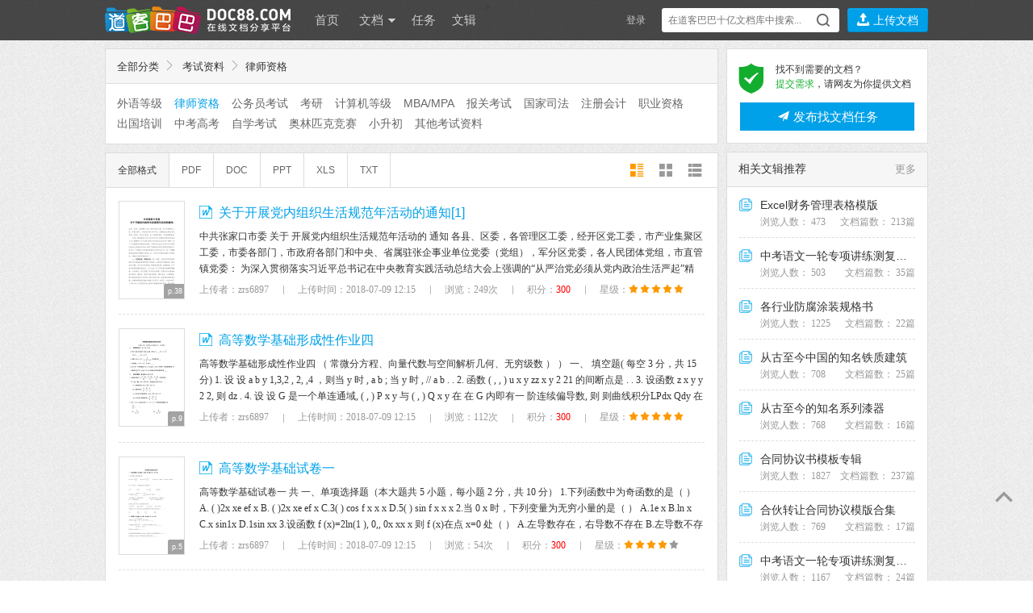

--- FILE ---
content_type: text/html; charset=utf-8
request_url: http://www.doc88.com/list-553-1-11.html
body_size: 16525
content:
<!DOCTYPE html PUBLIC "-//W3C//DTD XHTML 1.0 Transitional//EN" "http://www.w3.org/TR/xhtml1/DTD/xhtml1-transitional.dtd">
<html xmlns="http://www.w3.org/1999/xhtml">
<head>
<meta http-equiv="Content-Type" content="text/html; charset=utf-8" />
<title>律师资格 -   考试资料 - 道客巴巴 - 在线文档分享平台</title>
<meta name="keywords" content="文档分享,在线,分享,道客巴巴" />
<meta name="description" content="道客巴巴(doc88.com)是一个在线文档分享平台。你可以上传论文,研究报告,行业标准,设计方案,电子书等电子文档，可以自由交换文档，还可以分享最新的行业资讯。" />
<link rel="shortcut icon" href="favicon.ico" />
<link rel="stylesheet" type="text/css" href="http://static.doc88.com/resources/Iconfont/iconfont.css?v=1.1"/>

<link rel="stylesheet" type="text/css" href="http://static.doc88.com/resources/css/reset.css"/>
<link rel="stylesheet" type="text/css" href="http://static.doc88.com/assets/css/layout.css?v=4.0"/>
<link rel="stylesheet" type="text/css" href="http://static.doc88.com/assets/css/form.css"/>
<link rel="stylesheet" type="text/css" href="http://static.doc88.com/assets/css/window.css?v=1.0"/>
<script type="text/javascript" src="http://static.doc88.com/assets/js/jquery-1.8.1.min.js"></script>
<script language="JavaScript" type="text/javascript" src="http://static.doc88.com/assets/js/jquery.form.js"></script>
<script type="text/javascript">
var global_page = "list";  
</script>
<script language="JavaScript" type="text/javascript" src="http://static.doc88.com/assets/js/commonjs.js?v=3.2"></script>

<!--[if lt IE 9]>
<link rel="stylesheet" type="text/css" href="http://static.doc88.com/assets/css/forie.css"/>
<![endif]-->

</head>     

<body>

 <div class="topshop">
  <div class="mainpart">
    <div class="tabs2">
      <ul class="tab">
        <li id="skins1" onclick="setTab('skins',1,2)" class="current">图案背景</li>
        <li id="skins2" onclick="setTab('skins',2,2)">纯色背景</li>
      </ul>
      <div class="tabcont">
      <div id="skin_panel_1" class="skin-panel">
        <div id="con_skins_1">
          <ul class="skin-list" id="skin-list-img">
          </ul>
        </div>
		</div>
		<div id="skin_panel_2" class="skin-panel">
        <div id="con_skins_2" class="hide">
          <ul class="skin-list"  id="skin-list-color">
          </ul>
		</div>
        </div>
		<div class="skinpaging">
            <a href="javascript:void(0)" class="prevskin"></a>
            <a href="javascript:void(0)" class="nextskin"></a>
          </div>
      </div>
      <!--end tabcont-->
    </div>
    <!--end tab2-->
  </div>
  <!--end mainpart-->
</div>
<!--end topshop-->

<div class="header" id="header">
  <div class="mainpart">
<div class="main-header">
<div class="logo">
		<a href="http://www.doc88.com/">
        <!-- <img src="http://static.doc88.com/assets/images/doc88.png" style="display:none"/> -->
            <!-- <img src="http://static.doc88.com/assets/images/logo1.png" class="logoimg"/> -->
            <div class="logoimg"></div>
            <!--[if IE 6]>
            <img src="assets/images/logo1.gif"/>
            <![endif]-->
            </a>
        </div>

        <div class="mainnav">
            <ul class="nav">
                <li><a href="/">首页</a></li>
                <li class="dropdown">
                    <a href="/list.html">文档 <span class="arrow"></span></a>
                    <div class="dorpmenu2 hide">
                        <ul class="categorys">
							<li><a class="subnav" href="http://www.doc88.com/list-593-0.html" target="_blank" title="行业资料">行业资料</a></li>
							<li><a class="subnav" href="http://www.doc88.com/list-442-0.html" target="_blank" title="考试资料">考试资料</a></li>
							<li><a class="subnav" href="http://www.doc88.com/list-441-0.html" target="_blank" title="教学课件">教学课件</a></li>
							<li><a class="subnav" href="http://www.doc88.com/list-440-0.html" target="_blank" title="学术论文">学术论文</a></li>
							<li><a class="subnav" href="http://www.doc88.com/list-443-0.html" target="_blank" title="技术资料">技术资料</a></li>
							<li><a class="subnav" href="http://www.doc88.com/list-444-0.html" target="_blank" title="金融财经">金融财经</a></li>
							<li><a class="subnav" href="http://www.doc88.com/list-445-0.html" target="_blank" title="研究报告">研究报告</a></li>
							<li><a class="subnav" href="http://www.doc88.com/list-446-0.html" target="_blank" title="法律文献">法律文献</a></li>
							<li><a class="subnav" href="http://www.doc88.com/list-447-0.html" target="_blank" title="管理文献">管理文献</a></li>
							<li><a class="subnav" href="http://www.doc88.com/list-448-0.html" target="_blank" title="社会科学">社会科学</a></li>
							<li><a class="subnav" href="http://www.doc88.com/list-449-0.html" target="_blank" title="生活休闲">生活休闲</a></li>
							<li><a class="subnav" href="http://www.doc88.com/list-574-0.html" target="_blank" title="计算机">计算机</a></li>
							<li><a class="subnav" href="http://www.doc88.com/list-687-0.html" target="_blank" title="经济文库">经济文库</a></li>
							<li><a class="subnav" href="http://www.doc88.com/list-720-0.html" target="_blank" title="数字媒体">数字媒体</a></li>
							<li><a class="subnav" href="http://www.doc88.com/list-702-0.html" target="_blank" title="教材教辅">教材教辅</a></li>
							<li><a class="subnav" href="http://www.doc88.com/list-730-0.html" target="_blank" title="企业档案">企业档案</a></li>
                        </ul>
                        <sup class="arr"></sup>
                    </div>
                </li>
				<li><a href="/t-list.html">任务</a></li>
                <li><a href="/b-list.html">文辑</a></li>
<!--                <li><a href="https://www.daokeyuedu.com" target="_blank">阅读器</a></li -->>
            </ul>
        </div>
        <!--end mainnav-->

	      <div class="usershop">
		<ul class="login-bar-con">
      <li  id="loginBar"> <script language="javascript">getLoginBar("loginBar",0);</script></li>
		</ul>
		<ul class="search-bar-con">
			<li class="shop1">
        <div class="search-nav">
          <form class="bigsearch" id="searchForm" method="post" onsubmit="return search_submit();" target="_blank" >
              <input type="text" placeholder=" 在道客巴巴十亿文档库中搜索..." class="stext" onfocus="this.placeholder=''" onblur="if(this.value=='')this.placeholder=' 在道客巴巴数亿文档库中搜索...';" class="stext" id="keyword" autocomplete="off"/>
                              <input type="submit" class="sbtncss" value=""/>
                        </form>
          <div class="search-rhint">
            <ul class="hint-list">
            
            </ul>
          </div>
        </div>
			</li>
			<li class="shop1 last">
				<button type="button" title="上传文档" class="btnupload2" onclick="showLoginWindow('/uc/index.php?act=upload','上传文档','登录后，可将您的文档上传至道客巴巴');"><i class="iconfont">&#xe621;</i></button>
				<button type="button" title="上传文档" class="btnupload3" onclick="showLoginWindow('/uc/index.php?act=upload','上传文档','登录后，可将您的文档上传至道客巴巴');"><i class="iconfont">&#xe621;</i> 上传文档</button>
			</li>
		</ul>
    </div>
	    <!--end shop-->
  </div>
  </div>
  <!--end mainpart-->
  <div class="skin-peeler">
    <a href="javascript:void(0)">
      <!-- <img src="http://static.doc88.com/assets/images/icons/skin-peeler.png" class="ie6png" /> -->
      <!--[if IE 6]>
      <img src="http://static.doc88.com/assets/images/icons/skin-peeler-ie6.png" />
      <![endif]-->
    </a>
  </div>
  <!--end skin-peeler -->
  <div class="skintips">
    <div class="skintips-bg"></div>
    <!-- <img src="http://static.doc88.com/assets/images/tips/skintips.png" class="ie6png" /> -->
    <!--[if IE 6]>
    <img src="http://static.doc88.com/assets/images/tips/skintips-for-ie6.png" />
    <![endif]-->
    <a href="javascript:void(0)" title="关闭" class="close"></a>
    <a href="javascript:void(0)" title="试试" class="into "></a>
  </div>
  <!--end skintips-->
</div>
<!--end header-->
<script src="http://static.doc88.com/resources/js/growth_value.js" type="text/javascript" charset="utf-8"></script>
<script>
  $(function(){
    var inputW = $("#keyword").width();
    var addW = $(".shop1.last").width() + inputW + 10;
    $("#keyword").focus(function(event) {
      $(".shop1.last").addClass('upload-button-hide');
      $(this).width(addW);
    });
    $("#keyword").blur(function(event) {
      var _self = $(this);
      setTimeout(function(){
        $(".shop1.last").removeClass('upload-button-hide');
        _self.width(inputW);
      },200)
    });
  })
</script>
<!-- <div class="breadcrumb">
  <div class="mainpart">
    <p class="subnav">当前位置：<a href="/list.html">所有文档</a> &gt;&gt; <a href="/list-442-1.html" target="_top">考试资料</a> &gt;&gt; 律师资格</p>
  </div>
</div> -->
<!--end readshop-->

<div class="content">
  <div class="mainpart">
    <div  class="layout02">
      <div class="boxright" id="boxright">
		  <div class="at-doc-list-side">
          <div class="sd-side-tips">
            <i class="iconfont">&#xe6f9;</i>
            <p>
              找不到需要的文档？ <br />
              <span class="green">提交需求</span>，请网友为你提供文档
            </p>
          </div>
          <a href="javascript:void(0);" onclick="goToFind()" class="sd-side-task-btn"><i class="iconfont">&#xe689;</i> 发布找文档任务</a>
        </div>
        <div class="side-corpus-con">
          <h3><a href="/b-list.html" class="sd-more" target="_blank">更多</a>相关文辑推荐 </h3>
          <ul class="side-corpus">
           

          </ul>
        </div>
      </div>
      <!--end boxright-->
      <div class="boxleft" id="boxleft">
		<div class="list-manage">
                    <dl class="list-manage-tools">
                        <dt class="toolsbox1">
                        <h6><a href="/list.html">全部分类</a><i class="iconfont arrow">&#xe6b6;</i> <a href="/list-442-1.html" target="_top">考试资料</a><i class="iconfont arrow">&#xe6b6;</i>律师资格<span class="miaos"></span></h6>
                        </dt>
                        <dd class="toolsbox2">
                            <div class="siftbox">
                                
                                <ul class="list-filtrate2">         
								
								                <li ><a href="/list-468-1.html" target="_top">外语等级</a></li>
                                <li  class="current" ><a href="/list-553-1.html" target="_top">律师资格</a></li>
                                <li ><a href="/list-554-1.html" target="_top">公务员考试</a></li>
                                <li ><a href="/list-555-1.html" target="_top">考研</a></li>
                                <li ><a href="/list-556-1.html" target="_top">计算机等级</a></li>
                                <li ><a href="/list-557-1.html" target="_top">MBA/MPA</a></li>
                                <li ><a href="/list-558-1.html" target="_top">报关考试</a></li>
                                <li ><a href="/list-559-1.html" target="_top">国家司法</a></li>
                                <li ><a href="/list-560-1.html" target="_top">注册会计</a></li>
                                <li ><a href="/list-561-1.html" target="_top">职业资格</a></li>
                                <li ><a href="/list-562-1.html" target="_top">出国培训</a></li>
                                <li ><a href="/list-563-1.html" target="_top">中考高考</a></li>
                                <li ><a href="/list-773-1.html" target="_top">自学考试</a></li>
                                <li ><a href="/list-793-1.html" target="_top">奥林匹克竞赛</a></li>
                                <li ><a href="/list-804-1.html" target="_top">小升初</a></li>
                                <li ><a href="/list-764-1.html" target="_top">其他考试资料</a></li>
                				
                                </ul>
                                <span class="mode-open-more" style="display:none">展开</span>
                            </div>
                        </dd>
                    </dl>
                    <div class="list-filter">
                        <ul class="list-filter-sort">
                            <li class="item"><a href="javascript:;"  class="current"  id="formatAll">全部格式</a></li>
                            <li class="item"><a href="javascript:;"  id="formatPDF">PDF</a></li>
                            <li class="item"><a href="javascript:;"  id="formatDOC">DOC</a></li>
                            <li class="item"><a href="javascript:;"  id="formatPPT">PPT</a></li>
                            <li class="item"><a href="javascript:;"  id="formatXLS">XLS</a></li>
                            <li class="item"><a href="javascript:;"  id="formatTXT">TXT</a></li>
                        </ul>
                        <ul class="list-filter-view">
                            <li class="item"><a href="javascript:;" class="iconfont current" id="tinyModal">&#xe6b7;</a></li>
                            <li class="item"><a href="javascript:;" class="iconfont" id="bigModal">&#xe6b9;</a></li>
                            <li class="item"><a href="javascript:;" class="iconfont" id="listModal">&#xe6b8;</a></li>
                        </ul>
                    </div>
                </div>
                <!--end listmanage-->
				
				
       
				<!--end subsearch-->
        <ul class="commonlist1"> 
		                  <li>
            <dl class="imgtxt05">
              <dt><div class="thumbnail_list hover_thumbnail">
                                <a  id="thumb_1027618807" style="background:url(http://static.doc88.com/assets/images/bg-word-03.png) no-repeat center center;background-color:#FFF" title="关于开展党内组织生活规范年活动的通知[1]" href="/p-1582501493351.html" target="_blank" rel=nofollow orig="http://png.doc88.com/2018/07/09/1582501493351_80.png">
                                <span class=no_of_pages>p.38</span><span class=outer_border></span></a>
                                </div></dt>
              <dd>
                <div class="topic">
                  <h3><img src="http://static.doc88.com/assets/images/icons/type/DOC.png" alt="" /><a href="/p-1582501493351.html" target="_blank"  title="">关于开展党内组织生活规范年活动的通知[1]</a></h3>
                  <!-- <span class='list_right'><a href="a0466da0929a9a01affe97e6036c3d0d" target="_blank" >zrs6897</a>分享于&nbsp;2018-07-09 12:15</span> -->
                  <span class='list_right'>
                    <a href="javascript:addToFolder(1027618807)"><i class="iconfont">&#xe6fd;</i> 收藏</a>
                    <a href="/p-1582501493351.html" target="_blank"><i class="iconfont">&#xe602;</i> 下载</a>
                  </span>
                </div>
                <div class="depict">
                  <p class="docintro" intropath="2018/07/09/1582501493351.xml.gz" p_id="1027618807" id="intro_1027618807" loadIf = "0">
				  				  </p>
                </div>
                <div class="other1">
                  <ul class="ulist3">
                    <li style="display:none">分类：</li>
                    <li>上传者：zrs6897<i class="iconfont line">&#xe6b4;</i></li>
                    <li style="display:none">格式：DOC</li>

                    <li>上传时间：2018-07-09 12:15<i class="iconfont line">&#xe6b4;</i></li>
                    <li>浏览：249次<i class="iconfont line">&#xe6b4;</i></li>
                    <li>积分：<font color="red">300</font><i class="iconfont line">&#xe6b4;</i></li>
                    <li class="doc-hot">
                        星级：<i class='iconfont current'>&#xe60b;</i><i class='iconfont current'>&#xe60b;</i><i class='iconfont current'>&#xe60b;</i><i class='iconfont current'>&#xe60b;</i><i class='iconfont current'>&#xe60b;</i>
                    </li>
                  </ul>
                  <!-- <ul class="wordshop">
                    <li class="down"><a href="#">下载</a></li>
                    <li class="like"><a href="javascript:addToFolder(1027618807)">收藏</a></li>
                    <li class="share"><a href="javascript:share('1027618807')">分享</a></li>
                  </ul> -->
                </div>
              </dd>
            </dl>
          </li>
                    <li>
            <dl class="imgtxt05">
              <dt><div class="thumbnail_list hover_thumbnail">
                                <a  id="thumb_1027618803" style="background:url(http://static.doc88.com/assets/images/bg-word-03.png) no-repeat center center;background-color:#FFF" title="高等数学基础形成性作业四" href="/p-4853874291180.html" target="_blank" rel=nofollow orig="http://png.doc88.com/2018/07/09/4853874291180_80.png">
                                <span class=no_of_pages>p.9</span><span class=outer_border></span></a>
                                </div></dt>
              <dd>
                <div class="topic">
                  <h3><img src="http://static.doc88.com/assets/images/icons/type/DOC.png" alt="" /><a href="/p-4853874291180.html" target="_blank"  title="">高等数学基础形成性作业四</a></h3>
                  <!-- <span class='list_right'><a href="a0466da0929a9a01affe97e6036c3d0d" target="_blank" >zrs6897</a>分享于&nbsp;2018-07-09 12:15</span> -->
                  <span class='list_right'>
                    <a href="javascript:addToFolder(1027618803)"><i class="iconfont">&#xe6fd;</i> 收藏</a>
                    <a href="/p-4853874291180.html" target="_blank"><i class="iconfont">&#xe602;</i> 下载</a>
                  </span>
                </div>
                <div class="depict">
                  <p class="docintro" intropath="2018/07/09/4853874291180.xml.gz" p_id="1027618803" id="intro_1027618803" loadIf = "0">
				  				  </p>
                </div>
                <div class="other1">
                  <ul class="ulist3">
                    <li style="display:none">分类：律师资格</li>
                    <li>上传者：zrs6897<i class="iconfont line">&#xe6b4;</i></li>
                    <li style="display:none">格式：DOC</li>

                    <li>上传时间：2018-07-09 12:15<i class="iconfont line">&#xe6b4;</i></li>
                    <li>浏览：112次<i class="iconfont line">&#xe6b4;</i></li>
                    <li>积分：<font color="red">300</font><i class="iconfont line">&#xe6b4;</i></li>
                    <li class="doc-hot">
                        星级：<i class='iconfont current'>&#xe60b;</i><i class='iconfont current'>&#xe60b;</i><i class='iconfont current'>&#xe60b;</i><i class='iconfont current'>&#xe60b;</i><i class='iconfont current'>&#xe60b;</i>
                    </li>
                  </ul>
                  <!-- <ul class="wordshop">
                    <li class="down"><a href="#">下载</a></li>
                    <li class="like"><a href="javascript:addToFolder(1027618803)">收藏</a></li>
                    <li class="share"><a href="javascript:share('1027618803')">分享</a></li>
                  </ul> -->
                </div>
              </dd>
            </dl>
          </li>
                    <li>
            <dl class="imgtxt05">
              <dt><div class="thumbnail_list hover_thumbnail">
                                <a  id="thumb_1027618800" style="background:url(http://static.doc88.com/assets/images/bg-word-03.png) no-repeat center center;background-color:#FFF" title="高等数学基础试卷一" href="/p-7847817236688.html" target="_blank" rel=nofollow orig="http://png.doc88.com/2018/07/09/7847817236688_80.png">
                                <span class=no_of_pages>p.5</span><span class=outer_border></span></a>
                                </div></dt>
              <dd>
                <div class="topic">
                  <h3><img src="http://static.doc88.com/assets/images/icons/type/DOC.png" alt="" /><a href="/p-7847817236688.html" target="_blank"  title="">高等数学基础试卷一</a></h3>
                  <!-- <span class='list_right'><a href="a0466da0929a9a01affe97e6036c3d0d" target="_blank" >zrs6897</a>分享于&nbsp;2018-07-09 12:15</span> -->
                  <span class='list_right'>
                    <a href="javascript:addToFolder(1027618800)"><i class="iconfont">&#xe6fd;</i> 收藏</a>
                    <a href="/p-7847817236688.html" target="_blank"><i class="iconfont">&#xe602;</i> 下载</a>
                  </span>
                </div>
                <div class="depict">
                  <p class="docintro" intropath="2018/07/09/7847817236688.xml.gz" p_id="1027618800" id="intro_1027618800" loadIf = "0">
				  				  </p>
                </div>
                <div class="other1">
                  <ul class="ulist3">
                    <li style="display:none">分类：律师资格</li>
                    <li>上传者：zrs6897<i class="iconfont line">&#xe6b4;</i></li>
                    <li style="display:none">格式：DOC</li>

                    <li>上传时间：2018-07-09 12:15<i class="iconfont line">&#xe6b4;</i></li>
                    <li>浏览：54次<i class="iconfont line">&#xe6b4;</i></li>
                    <li>积分：<font color="red">300</font><i class="iconfont line">&#xe6b4;</i></li>
                    <li class="doc-hot">
                        星级：<i class='iconfont current'>&#xe60b;</i><i class='iconfont current'>&#xe60b;</i><i class='iconfont current'>&#xe60b;</i><i class='iconfont current'>&#xe60b;</i><i class='iconfont'>&#xe60b;</i>
                    </li>
                  </ul>
                  <!-- <ul class="wordshop">
                    <li class="down"><a href="#">下载</a></li>
                    <li class="like"><a href="javascript:addToFolder(1027618800)">收藏</a></li>
                    <li class="share"><a href="javascript:share('1027618800')">分享</a></li>
                  </ul> -->
                </div>
              </dd>
            </dl>
          </li>
                    <li>
            <dl class="imgtxt05">
              <dt><div class="thumbnail_list hover_thumbnail">
                                <a  id="thumb_1027618799" style="background:url(http://static.doc88.com/assets/images/bg-word-03.png) no-repeat center center;background-color:#FFF" title="高等数学基础试卷四" href="/p-2468402579266.html" target="_blank" rel=nofollow orig="http://png.doc88.com/2018/07/09/2468402579266_80.png">
                                <span class=no_of_pages>p.7</span><span class=outer_border></span></a>
                                </div></dt>
              <dd>
                <div class="topic">
                  <h3><img src="http://static.doc88.com/assets/images/icons/type/DOC.png" alt="" /><a href="/p-2468402579266.html" target="_blank"  title="">高等数学基础试卷四</a></h3>
                  <!-- <span class='list_right'><a href="a0466da0929a9a01affe97e6036c3d0d" target="_blank" >zrs6897</a>分享于&nbsp;2018-07-09 12:15</span> -->
                  <span class='list_right'>
                    <a href="javascript:addToFolder(1027618799)"><i class="iconfont">&#xe6fd;</i> 收藏</a>
                    <a href="/p-2468402579266.html" target="_blank"><i class="iconfont">&#xe602;</i> 下载</a>
                  </span>
                </div>
                <div class="depict">
                  <p class="docintro" intropath="2018/07/09/2468402579266.xml.gz" p_id="1027618799" id="intro_1027618799" loadIf = "0">
				  				  </p>
                </div>
                <div class="other1">
                  <ul class="ulist3">
                    <li style="display:none">分类：律师资格</li>
                    <li>上传者：zrs6897<i class="iconfont line">&#xe6b4;</i></li>
                    <li style="display:none">格式：DOC</li>

                    <li>上传时间：2018-07-09 12:15<i class="iconfont line">&#xe6b4;</i></li>
                    <li>浏览：48次<i class="iconfont line">&#xe6b4;</i></li>
                    <li>积分：<font color="red">300</font><i class="iconfont line">&#xe6b4;</i></li>
                    <li class="doc-hot">
                        星级：<i class='iconfont current'>&#xe60b;</i><i class='iconfont current'>&#xe60b;</i><i class='iconfont current'>&#xe60b;</i><i class='iconfont current'>&#xe60b;</i><i class='iconfont'>&#xe60b;</i>
                    </li>
                  </ul>
                  <!-- <ul class="wordshop">
                    <li class="down"><a href="#">下载</a></li>
                    <li class="like"><a href="javascript:addToFolder(1027618799)">收藏</a></li>
                    <li class="share"><a href="javascript:share('1027618799')">分享</a></li>
                  </ul> -->
                </div>
              </dd>
            </dl>
          </li>
                    <li>
            <dl class="imgtxt05">
              <dt><div class="thumbnail_list hover_thumbnail">
                                <a  id="thumb_1027310657" style="background:url(http://static.doc88.com/assets/images/bg-word-03.png) no-repeat center center;background-color:#FFF" title="离婚分割房产归属表(2018年最新)" href="/p-4833874098234.html" target="_blank" rel=nofollow orig="http://png.doc88.com/2018/07/05/4833874098234_80.png">
                                <span class=no_of_pages>p.5</span><span class=outer_border></span></a>
                                </div></dt>
              <dd>
                <div class="topic">
                  <h3><img src="http://static.doc88.com/assets/images/icons/type/DOCX.png" alt="" /><a href="/p-4833874098234.html" target="_blank"  title="">离婚分割房产归属表(2018年最新)</a></h3>
                  <!-- <span class='list_right'><a href="ab09bab2655a655762e8317a0a89362e" target="_blank" >法律人王兴余</a>分享于&nbsp;2018-07-05 15:56</span> -->
                  <span class='list_right'>
                    <a href="javascript:addToFolder(1027310657)"><i class="iconfont">&#xe6fd;</i> 收藏</a>
                    <a href="/p-4833874098234.html" target="_blank"><i class="iconfont">&#xe602;</i> 下载</a>
                  </span>
                </div>
                <div class="depict">
                  <p class="docintro" intropath="2018/07/05/4833874098234.xml.gz" p_id="1027310657" id="intro_1027310657" loadIf = "0">
				  				  </p>
                </div>
                <div class="other1">
                  <ul class="ulist3">
                    <li style="display:none">分类：律师资格</li>
                    <li>上传者：法律人王兴余<i class="iconfont line">&#xe6b4;</i></li>
                    <li style="display:none">格式：DOCX</li>

                    <li>上传时间：2018-07-05 15:56<i class="iconfont line">&#xe6b4;</i></li>
                    <li>浏览：31次<i class="iconfont line">&#xe6b4;</i></li>
                    <li>积分：<font color="red">1000</font><i class="iconfont line">&#xe6b4;</i></li>
                    <li class="doc-hot">
                        星级：<i class='iconfont current'>&#xe60b;</i><i class='iconfont current'>&#xe60b;</i><i class='iconfont current'>&#xe60b;</i><i class='iconfont'>&#xe60b;</i><i class='iconfont'>&#xe60b;</i>
                    </li>
                  </ul>
                  <!-- <ul class="wordshop">
                    <li class="down"><a href="#">下载</a></li>
                    <li class="like"><a href="javascript:addToFolder(1027310657)">收藏</a></li>
                    <li class="share"><a href="javascript:share('1027310657')">分享</a></li>
                  </ul> -->
                </div>
              </dd>
            </dl>
          </li>
                    <li>
            <dl class="imgtxt05">
              <dt><div class="thumbnail_list hover_thumbnail">
                                <a  id="thumb_1027178095" style="background:url(http://static.doc88.com/assets/images/bg-word-03.png) no-repeat center center;background-color:#FFF" title="纪律条例题库80" href="/p-1572501913586.html" target="_blank" rel=nofollow orig="http://png.doc88.com/2018/07/04/1572501913586_80.png">
                                <span class=no_of_pages>p.17</span><span class=outer_border></span></a>
                                </div></dt>
              <dd>
                <div class="topic">
                  <h3><img src="http://static.doc88.com/assets/images/icons/type/DOC.png" alt="" /><a href="/p-1572501913586.html" target="_blank"  title="">纪律条例题库80</a></h3>
                  <!-- <span class='list_right'><a href="d9650d5aff913965eb855f3ee85d69f9" target="_blank" >033011221129</a>分享于&nbsp;2018-07-04 12:54</span> -->
                  <span class='list_right'>
                    <a href="javascript:addToFolder(1027178095)"><i class="iconfont">&#xe6fd;</i> 收藏</a>
                    <a href="/p-1572501913586.html" target="_blank"><i class="iconfont">&#xe602;</i> 下载</a>
                  </span>
                </div>
                <div class="depict">
                  <p class="docintro" intropath="2018/07/04/1572501913586.xml.gz" p_id="1027178095" id="intro_1027178095" loadIf = "0">
				  				  </p>
                </div>
                <div class="other1">
                  <ul class="ulist3">
                    <li style="display:none">分类：律师资格</li>
                    <li>上传者：033011221129<i class="iconfont line">&#xe6b4;</i></li>
                    <li style="display:none">格式：DOC</li>

                    <li>上传时间：2018-07-04 12:54<i class="iconfont line">&#xe6b4;</i></li>
                    <li>浏览：91次<i class="iconfont line">&#xe6b4;</i></li>
                    <li>积分：<font color="red">1000</font><i class="iconfont line">&#xe6b4;</i></li>
                    <li class="doc-hot">
                        星级：<i class='iconfont current'>&#xe60b;</i><i class='iconfont current'>&#xe60b;</i><i class='iconfont current'>&#xe60b;</i><i class='iconfont current'>&#xe60b;</i><i class='iconfont current'>&#xe60b;</i>
                    </li>
                  </ul>
                  <!-- <ul class="wordshop">
                    <li class="down"><a href="#">下载</a></li>
                    <li class="like"><a href="javascript:addToFolder(1027178095)">收藏</a></li>
                    <li class="share"><a href="javascript:share('1027178095')">分享</a></li>
                  </ul> -->
                </div>
              </dd>
            </dl>
          </li>
                    <li>
            <dl class="imgtxt05">
              <dt><div class="thumbnail_list hover_thumbnail">
                                <a  id="thumb_1027178092" style="background:url(http://static.doc88.com/assets/images/bg-word-03.png) no-repeat center center;background-color:#FFF" title="法律知识部分" href="/p-1572501913580.html" target="_blank" rel=nofollow orig="http://png.doc88.com/2018/07/04/1572501913580_80.png">
                                <span class=no_of_pages>p.47</span><span class=outer_border></span></a>
                                </div></dt>
              <dd>
                <div class="topic">
                  <h3><img src="http://static.doc88.com/assets/images/icons/type/DOC.png" alt="" /><a href="/p-1572501913580.html" target="_blank"  title="">法律知识部分</a></h3>
                  <!-- <span class='list_right'><a href="d9650d5aff913965eb855f3ee85d69f9" target="_blank" >033011221129</a>分享于&nbsp;2018-07-04 12:54</span> -->
                  <span class='list_right'>
                    <a href="javascript:addToFolder(1027178092)"><i class="iconfont">&#xe6fd;</i> 收藏</a>
                    <a href="/p-1572501913580.html" target="_blank"><i class="iconfont">&#xe602;</i> 下载</a>
                  </span>
                </div>
                <div class="depict">
                  <p class="docintro" intropath="2018/07/04/1572501913580.xml.gz" p_id="1027178092" id="intro_1027178092" loadIf = "0">
				  				  </p>
                </div>
                <div class="other1">
                  <ul class="ulist3">
                    <li style="display:none">分类：律师资格</li>
                    <li>上传者：033011221129<i class="iconfont line">&#xe6b4;</i></li>
                    <li style="display:none">格式：DOC</li>

                    <li>上传时间：2018-07-04 12:54<i class="iconfont line">&#xe6b4;</i></li>
                    <li>浏览：66次<i class="iconfont line">&#xe6b4;</i></li>
                    <li>积分：<font color="red">1000</font><i class="iconfont line">&#xe6b4;</i></li>
                    <li class="doc-hot">
                        星级：<i class='iconfont current'>&#xe60b;</i><i class='iconfont current'>&#xe60b;</i><i class='iconfont current'>&#xe60b;</i><i class='iconfont current'>&#xe60b;</i><i class='iconfont current'>&#xe60b;</i>
                    </li>
                  </ul>
                  <!-- <ul class="wordshop">
                    <li class="down"><a href="#">下载</a></li>
                    <li class="like"><a href="javascript:addToFolder(1027178092)">收藏</a></li>
                    <li class="share"><a href="javascript:share('1027178092')">分享</a></li>
                  </ul> -->
                </div>
              </dd>
            </dl>
          </li>
                    <li>
            <dl class="imgtxt05">
              <dt><div class="thumbnail_list hover_thumbnail">
                                <a  id="thumb_1027178091" style="background:url(http://static.doc88.com/assets/images/bg-word-03.png) no-repeat center center;background-color:#FFF" title="法律公共知识部分试题11" href="/p-6456486169431.html" target="_blank" rel=nofollow orig="http://png.doc88.com/2018/07/04/6456486169431_80.png">
                                <span class=no_of_pages>p.25</span><span class=outer_border></span></a>
                                </div></dt>
              <dd>
                <div class="topic">
                  <h3><img src="http://static.doc88.com/assets/images/icons/type/DOC.png" alt="" /><a href="/p-6456486169431.html" target="_blank"  title="">法律公共知识部分试题11</a></h3>
                  <!-- <span class='list_right'><a href="d9650d5aff913965eb855f3ee85d69f9" target="_blank" >033011221129</a>分享于&nbsp;2018-07-04 12:54</span> -->
                  <span class='list_right'>
                    <a href="javascript:addToFolder(1027178091)"><i class="iconfont">&#xe6fd;</i> 收藏</a>
                    <a href="/p-6456486169431.html" target="_blank"><i class="iconfont">&#xe602;</i> 下载</a>
                  </span>
                </div>
                <div class="depict">
                  <p class="docintro" intropath="2018/07/04/6456486169431.xml.gz" p_id="1027178091" id="intro_1027178091" loadIf = "0">
				  				  </p>
                </div>
                <div class="other1">
                  <ul class="ulist3">
                    <li style="display:none">分类：律师资格</li>
                    <li>上传者：033011221129<i class="iconfont line">&#xe6b4;</i></li>
                    <li style="display:none">格式：DOC</li>

                    <li>上传时间：2018-07-04 12:54<i class="iconfont line">&#xe6b4;</i></li>
                    <li>浏览：20次<i class="iconfont line">&#xe6b4;</i></li>
                    <li>积分：<font color="red">1000</font><i class="iconfont line">&#xe6b4;</i></li>
                    <li class="doc-hot">
                        星级：<i class='iconfont current'>&#xe60b;</i><i class='iconfont current'>&#xe60b;</i><i class='iconfont current'>&#xe60b;</i><i class='iconfont'>&#xe60b;</i><i class='iconfont'>&#xe60b;</i>
                    </li>
                  </ul>
                  <!-- <ul class="wordshop">
                    <li class="down"><a href="#">下载</a></li>
                    <li class="like"><a href="javascript:addToFolder(1027178091)">收藏</a></li>
                    <li class="share"><a href="javascript:share('1027178091')">分享</a></li>
                  </ul> -->
                </div>
              </dd>
            </dl>
          </li>
                    <li>
            <dl class="imgtxt05">
              <dt><div class="thumbnail_list hover_thumbnail">
                                <a  id="thumb_1026685281" style="background:url(http://static.doc88.com/assets/images/bg-word-03.png) no-repeat center center;background-color:#FFF" title="2018年司法考试技巧" href="/p-2147812265163.html" target="_blank" rel=nofollow orig="http://png.doc88.com/2018/06/29/2147812265163_80.png">
                                <span class=no_of_pages>p.4</span><span class=outer_border></span></a>
                                </div></dt>
              <dd>
                <div class="topic">
                  <h3><img src="http://static.doc88.com/assets/images/icons/type/DOC.png" alt="" /><a href="/p-2147812265163.html" target="_blank"  title="">2018年司法考试技巧</a></h3>
                  <!-- <span class='list_right'><a href="da01ecacbe241dfe11206977b6b7a5c4" target="_blank" >法行天下</a>分享于&nbsp;2018-06-29 13:09</span> -->
                  <span class='list_right'>
                    <a href="javascript:addToFolder(1026685281)"><i class="iconfont">&#xe6fd;</i> 收藏</a>
                    <a href="/p-2147812265163.html" target="_blank"><i class="iconfont">&#xe602;</i> 下载</a>
                  </span>
                </div>
                <div class="depict">
                  <p class="docintro" intropath="2018/06/29/2147812265163.xml.gz" p_id="1026685281" id="intro_1026685281" loadIf = "0">
				  				  </p>
                </div>
                <div class="other1">
                  <ul class="ulist3">
                    <li style="display:none">分类：律师资格</li>
                    <li>上传者：法行天下<i class="iconfont line">&#xe6b4;</i></li>
                    <li style="display:none">格式：DOC</li>

                    <li>上传时间：2018-06-29 13:09<i class="iconfont line">&#xe6b4;</i></li>
                    <li>浏览：41次<i class="iconfont line">&#xe6b4;</i></li>
                    <li>积分：<font color="red">1600</font><i class="iconfont line">&#xe6b4;</i></li>
                    <li class="doc-hot">
                        星级：<i class='iconfont current'>&#xe60b;</i><i class='iconfont current'>&#xe60b;</i><i class='iconfont current'>&#xe60b;</i><i class='iconfont'>&#xe60b;</i><i class='iconfont'>&#xe60b;</i>
                    </li>
                  </ul>
                  <!-- <ul class="wordshop">
                    <li class="down"><a href="#">下载</a></li>
                    <li class="like"><a href="javascript:addToFolder(1026685281)">收藏</a></li>
                    <li class="share"><a href="javascript:share('1026685281')">分享</a></li>
                  </ul> -->
                </div>
              </dd>
            </dl>
          </li>
                    <li>
            <dl class="imgtxt05">
              <dt><div class="thumbnail_list hover_thumbnail">
                                <a  id="thumb_1026662874" style="background:url(http://static.doc88.com/assets/images/bg-word-03.png) no-repeat center center;background-color:#FFF" title="刚开公司，要交哪些税？" href="/p-4082504440317.html" target="_blank" rel=nofollow orig="http://png.doc88.com/2018/06/29/4082504440317_80.png">
                                <span class=no_of_pages>p.5</span><span class=outer_border></span></a>
                                </div></dt>
              <dd>
                <div class="topic">
                  <h3><img src="http://static.doc88.com/assets/images/icons/type/DOCX.png" alt="" /><a href="/p-4082504440317.html" target="_blank"  title="">刚开公司，要交哪些税？</a></h3>
                  <!-- <span class='list_right'><a href="3c789d0f324ec7dc044845b5c2373146" target="_blank" >Jasoning2018</a>分享于&nbsp;2018-06-29 09:39</span> -->
                  <span class='list_right'>
                    <a href="javascript:addToFolder(1026662874)"><i class="iconfont">&#xe6fd;</i> 收藏</a>
                    <a href="/p-4082504440317.html" target="_blank"><i class="iconfont">&#xe602;</i> 下载</a>
                  </span>
                </div>
                <div class="depict">
                  <p class="docintro" intropath="2018/06/29/4082504440317.xml.gz" p_id="1026662874" id="intro_1026662874" loadIf = "0">
				  				  </p>
                </div>
                <div class="other1">
                  <ul class="ulist3">
                    <li style="display:none">分类：律师资格</li>
                    <li>上传者：Jasoning2018<i class="iconfont line">&#xe6b4;</i></li>
                    <li style="display:none">格式：DOCX</li>

                    <li>上传时间：2018-06-29 09:39<i class="iconfont line">&#xe6b4;</i></li>
                    <li>浏览：38次<i class="iconfont line">&#xe6b4;</i></li>
                    <li>积分：<font color="red">1</font><i class="iconfont line">&#xe6b4;</i></li>
                    <li class="doc-hot">
                        星级：<i class='iconfont current'>&#xe60b;</i><i class='iconfont current'>&#xe60b;</i><i class='iconfont current'>&#xe60b;</i><i class='iconfont'>&#xe60b;</i><i class='iconfont'>&#xe60b;</i>
                    </li>
                  </ul>
                  <!-- <ul class="wordshop">
                    <li class="down"><a href="#">下载</a></li>
                    <li class="like"><a href="javascript:addToFolder(1026662874)">收藏</a></li>
                    <li class="share"><a href="javascript:share('1026662874')">分享</a></li>
                  </ul> -->
                </div>
              </dd>
            </dl>
          </li>
                    <li>
            <dl class="imgtxt05">
              <dt><div class="thumbnail_list hover_thumbnail">
                                <a  id="thumb_1026662868" style="background:url(http://static.doc88.com/assets/images/bg-word-03.png) no-repeat center center;background-color:#FFF" title="3种方式处理税收优惠政策年终奖-江苏省税收优惠政策" href="/p-2069102220727.html" target="_blank" rel=nofollow orig="http://png.doc88.com/2018/06/29/2069102220727_80.png">
                                <span class=no_of_pages>p.2</span><span class=outer_border></span></a>
                                </div></dt>
              <dd>
                <div class="topic">
                  <h3><img src="http://static.doc88.com/assets/images/icons/type/DOC.png" alt="" /><a href="/p-2069102220727.html" target="_blank"  title="">3种方式处理税收优惠政策年终奖-江苏省税收优惠政策</a></h3>
                  <!-- <span class='list_right'><a href="3c789d0f324ec7dc044845b5c2373146" target="_blank" >Jasoning2018</a>分享于&nbsp;2018-06-29 09:39</span> -->
                  <span class='list_right'>
                    <a href="javascript:addToFolder(1026662868)"><i class="iconfont">&#xe6fd;</i> 收藏</a>
                    <a href="/p-2069102220727.html" target="_blank"><i class="iconfont">&#xe602;</i> 下载</a>
                  </span>
                </div>
                <div class="depict">
                  <p class="docintro" intropath="2018/06/29/2069102220727.xml.gz" p_id="1026662868" id="intro_1026662868" loadIf = "0">
				  				  </p>
                </div>
                <div class="other1">
                  <ul class="ulist3">
                    <li style="display:none">分类：律师资格</li>
                    <li>上传者：Jasoning2018<i class="iconfont line">&#xe6b4;</i></li>
                    <li style="display:none">格式：DOC</li>

                    <li>上传时间：2018-06-29 09:39<i class="iconfont line">&#xe6b4;</i></li>
                    <li>浏览：33次<i class="iconfont line">&#xe6b4;</i></li>
                    <li>积分：<font color="red">100</font><i class="iconfont line">&#xe6b4;</i></li>
                    <li class="doc-hot">
                        星级：<i class='iconfont current'>&#xe60b;</i><i class='iconfont current'>&#xe60b;</i><i class='iconfont current'>&#xe60b;</i><i class='iconfont'>&#xe60b;</i><i class='iconfont'>&#xe60b;</i>
                    </li>
                  </ul>
                  <!-- <ul class="wordshop">
                    <li class="down"><a href="#">下载</a></li>
                    <li class="like"><a href="javascript:addToFolder(1026662868)">收藏</a></li>
                    <li class="share"><a href="javascript:share('1026662868')">分享</a></li>
                  </ul> -->
                </div>
              </dd>
            </dl>
          </li>
                    <li>
            <dl class="imgtxt05">
              <dt><div class="thumbnail_list hover_thumbnail">
                                <a  id="thumb_1026662753" style="background:url(http://static.doc88.com/assets/images/bg-word-03.png) no-repeat center center;background-color:#FFF" title="大学生开办辅导班费用" href="/p-8465048884315.html" target="_blank" rel=nofollow orig="http://png.doc88.com/2018/06/29/8465048884315_80.png">
                                <span class=no_of_pages>p.2</span><span class=outer_border></span></a>
                                </div></dt>
              <dd>
                <div class="topic">
                  <h3><img src="http://static.doc88.com/assets/images/icons/type/DOCX.png" alt="" /><a href="/p-8465048884315.html" target="_blank"  title="">大学生开办辅导班费用</a></h3>
                  <!-- <span class='list_right'><a href="e03b2f606978b1943d5b424791e91e67" target="_blank" >zbs0619</a>分享于&nbsp;2018-06-29 09:36</span> -->
                  <span class='list_right'>
                    <a href="javascript:addToFolder(1026662753)"><i class="iconfont">&#xe6fd;</i> 收藏</a>
                    <a href="/p-8465048884315.html" target="_blank"><i class="iconfont">&#xe602;</i> 下载</a>
                  </span>
                </div>
                <div class="depict">
                  <p class="docintro" intropath="2018/06/29/8465048884315.xml.gz" p_id="1026662753" id="intro_1026662753" loadIf = "0">
				  				  </p>
                </div>
                <div class="other1">
                  <ul class="ulist3">
                    <li style="display:none">分类：律师资格</li>
                    <li>上传者：zbs0619<i class="iconfont line">&#xe6b4;</i></li>
                    <li style="display:none">格式：DOCX</li>

                    <li>上传时间：2018-06-29 09:36<i class="iconfont line">&#xe6b4;</i></li>
                    <li>浏览：20次<i class="iconfont line">&#xe6b4;</i></li>
                    <li>积分：<font color="red">100</font><i class="iconfont line">&#xe6b4;</i></li>
                    <li class="doc-hot">
                        星级：<i class='iconfont current'>&#xe60b;</i><i class='iconfont current'>&#xe60b;</i><i class='iconfont'>&#xe60b;</i><i class='iconfont'>&#xe60b;</i><i class='iconfont'>&#xe60b;</i>
                    </li>
                  </ul>
                  <!-- <ul class="wordshop">
                    <li class="down"><a href="#">下载</a></li>
                    <li class="like"><a href="javascript:addToFolder(1026662753)">收藏</a></li>
                    <li class="share"><a href="javascript:share('1026662753')">分享</a></li>
                  </ul> -->
                </div>
              </dd>
            </dl>
          </li>
                    <li>
            <dl class="imgtxt05">
              <dt><div class="thumbnail_list hover_thumbnail">
                                <a  id="thumb_1026566064" style="background:url(http://static.doc88.com/assets/images/bg-word-03.png) no-repeat center center;background-color:#FFF" title="2018年电大《初级会计》期末考试资料含答案" href="/p-2167812522829.html" target="_blank" rel=nofollow orig="http://png.doc88.com/2018/06/28/2167812522829_80.png">
                                <span class=no_of_pages>p.12</span><span class=outer_border></span></a>
                                </div></dt>
              <dd>
                <div class="topic">
                  <h3><img src="http://static.doc88.com/assets/images/icons/type/DOCX.png" alt="" /><a href="/p-2167812522829.html" target="_blank"  title="">2018年电大《初级会计》期末考试资料含答案</a></h3>
                  <!-- <span class='list_right'><a href="c70dee5602914c5408969ec13d26b446" target="_blank" >gnhsgnax</a>分享于&nbsp;2018-06-28 10:50</span> -->
                  <span class='list_right'>
                    <a href="javascript:addToFolder(1026566064)"><i class="iconfont">&#xe6fd;</i> 收藏</a>
                    <a href="/p-2167812522829.html" target="_blank"><i class="iconfont">&#xe602;</i> 下载</a>
                  </span>
                </div>
                <div class="depict">
                  <p class="docintro" intropath="2018/06/28/2167812522829.xml.gz" p_id="1026566064" id="intro_1026566064" loadIf = "0">
				  				  </p>
                </div>
                <div class="other1">
                  <ul class="ulist3">
                    <li style="display:none">分类：</li>
                    <li>上传者：gnhsgnax<i class="iconfont line">&#xe6b4;</i></li>
                    <li style="display:none">格式：DOCX</li>

                    <li>上传时间：2018-06-28 10:50<i class="iconfont line">&#xe6b4;</i></li>
                    <li>浏览：41次<i class="iconfont line">&#xe6b4;</i></li>
                    <li>积分：<font color="red">1200</font><i class="iconfont line">&#xe6b4;</i></li>
                    <li class="doc-hot">
                        星级：<i class='iconfont current'>&#xe60b;</i><i class='iconfont current'>&#xe60b;</i><i class='iconfont current'>&#xe60b;</i><i class='iconfont current'>&#xe60b;</i><i class='iconfont'>&#xe60b;</i>
                    </li>
                  </ul>
                  <!-- <ul class="wordshop">
                    <li class="down"><a href="#">下载</a></li>
                    <li class="like"><a href="javascript:addToFolder(1026566064)">收藏</a></li>
                    <li class="share"><a href="javascript:share('1026566064')">分享</a></li>
                  </ul> -->
                </div>
              </dd>
            </dl>
          </li>
                    <li>
            <dl class="imgtxt05">
              <dt><div class="thumbnail_list hover_thumbnail">
                                <a  id="thumb_1026566062" style="background:url(http://static.doc88.com/assets/images/bg-word-03.png) no-repeat center center;background-color:#FFF" title="2018年电大《民族理论与民族政策》期末考试复习资料内附答案" href="/p-2713872322827.html" target="_blank" rel=nofollow orig="http://png.doc88.com/2018/06/28/2713872322827_80.png">
                                <span class=no_of_pages>p.7</span><span class=outer_border></span></a>
                                </div></dt>
              <dd>
                <div class="topic">
                  <h3><img src="http://static.doc88.com/assets/images/icons/type/DOCX.png" alt="" /><a href="/p-2713872322827.html" target="_blank"  title="">2018年电大《民族理论与民族政策》期末考试复习资料内附答案</a></h3>
                  <!-- <span class='list_right'><a href="c70dee5602914c5408969ec13d26b446" target="_blank" >gnhsgnax</a>分享于&nbsp;2018-06-28 10:50</span> -->
                  <span class='list_right'>
                    <a href="javascript:addToFolder(1026566062)"><i class="iconfont">&#xe6fd;</i> 收藏</a>
                    <a href="/p-2713872322827.html" target="_blank"><i class="iconfont">&#xe602;</i> 下载</a>
                  </span>
                </div>
                <div class="depict">
                  <p class="docintro" intropath="2018/06/28/2713872322827.xml.gz" p_id="1026566062" id="intro_1026566062" loadIf = "0">
				  				  </p>
                </div>
                <div class="other1">
                  <ul class="ulist3">
                    <li style="display:none">分类：</li>
                    <li>上传者：gnhsgnax<i class="iconfont line">&#xe6b4;</i></li>
                    <li style="display:none">格式：DOCX</li>

                    <li>上传时间：2018-06-28 10:50<i class="iconfont line">&#xe6b4;</i></li>
                    <li>浏览：73次<i class="iconfont line">&#xe6b4;</i></li>
                    <li>积分：<font color="red">1300</font><i class="iconfont line">&#xe6b4;</i></li>
                    <li class="doc-hot">
                        星级：<i class='iconfont current'>&#xe60b;</i><i class='iconfont current'>&#xe60b;</i><i class='iconfont current'>&#xe60b;</i><i class='iconfont current'>&#xe60b;</i><i class='iconfont current'>&#xe60b;</i>
                    </li>
                  </ul>
                  <!-- <ul class="wordshop">
                    <li class="down"><a href="#">下载</a></li>
                    <li class="like"><a href="javascript:addToFolder(1026566062)">收藏</a></li>
                    <li class="share"><a href="javascript:share('1026566062')">分享</a></li>
                  </ul> -->
                </div>
              </dd>
            </dl>
          </li>
                    <li>
            <dl class="imgtxt05">
              <dt><div class="thumbnail_list hover_thumbnail">
                                <a  id="thumb_1026531512" style="background:url(http://static.doc88.com/assets/images/bg-word-03.png) no-repeat center center;background-color:#FFF" title="【国企党建汇报】以党建工作新成效推动国企改革事业新发展" href="/p-2059102389390.html" target="_blank" rel=nofollow orig="http://png.doc88.com/2018/06/27/2059102389390_80.png">
                                <span class=no_of_pages>p.8</span><span class=outer_border></span></a>
                                </div></dt>
              <dd>
                <div class="topic">
                  <h3><img src="http://static.doc88.com/assets/images/icons/type/DOC.png" alt="" /><a href="/p-2059102389390.html" target="_blank"  title="">【国企党建汇报】以党建工作新成效推动国企改革事业新发展</a></h3>
                  <!-- <span class='list_right'><a href="920c2245e9b9ad8099131925c5f14f89" target="_blank" >诚心诚意</a>分享于&nbsp;2018-06-27 23:38</span> -->
                  <span class='list_right'>
                    <a href="javascript:addToFolder(1026531512)"><i class="iconfont">&#xe6fd;</i> 收藏</a>
                    <a href="/p-2059102389390.html" target="_blank"><i class="iconfont">&#xe602;</i> 下载</a>
                  </span>
                </div>
                <div class="depict">
                  <p class="docintro" intropath="2018/06/27/2059102389390.xml.gz" p_id="1026531512" id="intro_1026531512" loadIf = "0">
				  				  </p>
                </div>
                <div class="other1">
                  <ul class="ulist3">
                    <li style="display:none">分类：律师资格</li>
                    <li>上传者：诚心诚意<i class="iconfont line">&#xe6b4;</i></li>
                    <li style="display:none">格式：DOC</li>

                    <li>上传时间：2018-06-27 23:38<i class="iconfont line">&#xe6b4;</i></li>
                    <li>浏览：199次<i class="iconfont line">&#xe6b4;</i></li>
                    <li>积分：<font color="red">1366</font><i class="iconfont line">&#xe6b4;</i></li>
                    <li class="doc-hot">
                        星级：<i class='iconfont current'>&#xe60b;</i><i class='iconfont current'>&#xe60b;</i><i class='iconfont current'>&#xe60b;</i><i class='iconfont current'>&#xe60b;</i><i class='iconfont current'>&#xe60b;</i>
                    </li>
                  </ul>
                  <!-- <ul class="wordshop">
                    <li class="down"><a href="#">下载</a></li>
                    <li class="like"><a href="javascript:addToFolder(1026531512)">收藏</a></li>
                    <li class="share"><a href="javascript:share('1026531512')">分享</a></li>
                  </ul> -->
                </div>
              </dd>
            </dl>
          </li>
                    <li>
            <dl class="imgtxt05">
              <dt><div class="thumbnail_list hover_thumbnail">
                                <a  id="thumb_1026487157" style="background:url(http://static.doc88.com/assets/images/bg-word-03.png) no-repeat center center;background-color:#FFF" title="乌市三大库数据目录V1.0" href="/p-2743872614934.html" target="_blank" rel=nofollow orig="http://png.doc88.com/2018/06/27/2743872614934_80.png">
                                <span class=no_of_pages>p.24</span><span class=outer_border></span></a>
                                </div></dt>
              <dd>
                <div class="topic">
                  <h3><img src="http://static.doc88.com/assets/images/icons/type/DOC.png" alt="" /><a href="/p-2743872614934.html" target="_blank"  title="">乌市三大库数据目录V1.0</a></h3>
                  <!-- <span class='list_right'><a href="9fe08e4fd28c7e6673a9658f317276b2" target="_blank" >chaohui8x</a>分享于&nbsp;2018-06-27 17:45</span> -->
                  <span class='list_right'>
                    <a href="javascript:addToFolder(1026487157)"><i class="iconfont">&#xe6fd;</i> 收藏</a>
                    <a href="/p-2743872614934.html" target="_blank"><i class="iconfont">&#xe602;</i> 下载</a>
                  </span>
                </div>
                <div class="depict">
                  <p class="docintro" intropath="2018/06/27/2743872614934.xml.gz" p_id="1026487157" id="intro_1026487157" loadIf = "0">
				  				  </p>
                </div>
                <div class="other1">
                  <ul class="ulist3">
                    <li style="display:none">分类：律师资格</li>
                    <li>上传者：chaohui8x<i class="iconfont line">&#xe6b4;</i></li>
                    <li style="display:none">格式：DOC</li>

                    <li>上传时间：2018-06-27 17:45<i class="iconfont line">&#xe6b4;</i></li>
                    <li>浏览：28次<i class="iconfont line">&#xe6b4;</i></li>
                    <li>积分：<font color="red">100</font><i class="iconfont line">&#xe6b4;</i></li>
                    <li class="doc-hot">
                        星级：<i class='iconfont current'>&#xe60b;</i><i class='iconfont current'>&#xe60b;</i><i class='iconfont current'>&#xe60b;</i><i class='iconfont current'>&#xe60b;</i><i class='iconfont current'>&#xe60b;</i>
                    </li>
                  </ul>
                  <!-- <ul class="wordshop">
                    <li class="down"><a href="#">下载</a></li>
                    <li class="like"><a href="javascript:addToFolder(1026487157)">收藏</a></li>
                    <li class="share"><a href="javascript:share('1026487157')">分享</a></li>
                  </ul> -->
                </div>
              </dd>
            </dl>
          </li>
                    <li>
            <dl class="imgtxt05">
              <dt><div class="thumbnail_list hover_thumbnail">
                                <a  id="thumb_1026359762" style="background:url(http://static.doc88.com/assets/images/bg-word-03.png) no-repeat center center;background-color:#FFF" title="大神镇2018年度脱贫攻坚培训实施方案及农民夜校培训内容" href="/p-5058405136250.html" target="_blank" rel=nofollow orig="http://png.doc88.com/2018/06/26/5058405136250_80.png">
                                <span class=no_of_pages>p.9</span><span class=outer_border></span></a>
                                </div></dt>
              <dd>
                <div class="topic">
                  <h3><img src="http://static.doc88.com/assets/images/icons/type/DOC.png" alt="" /><a href="/p-5058405136250.html" target="_blank"  title="">大神镇2018年度脱贫攻坚培训实施方案及农民夜校培训内容</a></h3>
                  <!-- <span class='list_right'><a href="920c2245e9b9ad8099131925c5f14f89" target="_blank" >诚心诚意</a>分享于&nbsp;2018-06-26 23:38</span> -->
                  <span class='list_right'>
                    <a href="javascript:addToFolder(1026359762)"><i class="iconfont">&#xe6fd;</i> 收藏</a>
                    <a href="/p-5058405136250.html" target="_blank"><i class="iconfont">&#xe602;</i> 下载</a>
                  </span>
                </div>
                <div class="depict">
                  <p class="docintro" intropath="2018/06/26/5058405136250.xml.gz" p_id="1026359762" id="intro_1026359762" loadIf = "0">
				  				  </p>
                </div>
                <div class="other1">
                  <ul class="ulist3">
                    <li style="display:none">分类：律师资格</li>
                    <li>上传者：诚心诚意<i class="iconfont line">&#xe6b4;</i></li>
                    <li style="display:none">格式：DOC</li>

                    <li>上传时间：2018-06-26 23:38<i class="iconfont line">&#xe6b4;</i></li>
                    <li>浏览：486次<i class="iconfont line">&#xe6b4;</i></li>
                    <li>积分：<font color="red">1166</font><i class="iconfont line">&#xe6b4;</i></li>
                    <li class="doc-hot">
                        星级：<i class='iconfont current'>&#xe60b;</i><i class='iconfont current'>&#xe60b;</i><i class='iconfont current'>&#xe60b;</i><i class='iconfont current'>&#xe60b;</i><i class='iconfont current'>&#xe60b;</i>
                    </li>
                  </ul>
                  <!-- <ul class="wordshop">
                    <li class="down"><a href="#">下载</a></li>
                    <li class="like"><a href="javascript:addToFolder(1026359762)">收藏</a></li>
                    <li class="share"><a href="javascript:share('1026359762')">分享</a></li>
                  </ul> -->
                </div>
              </dd>
            </dl>
          </li>
                    <li>
            <dl class="imgtxt05">
              <dt><div class="thumbnail_list hover_thumbnail">
                                <a  id="thumb_1026213393" style="background:url(http://static.doc88.com/assets/images/bg-word-03.png) no-repeat center center;background-color:#FFF" title="我国电网工程建设项目全过程跟踪审计初探初稿未审阅" href="/p-2733872790050.html" target="_blank" rel=nofollow orig="http://png.doc88.com/2018/06/25/2733872790050_80.png">
                                <span class=no_of_pages>p.2</span><span class=outer_border></span></a>
                                </div></dt>
              <dd>
                <div class="topic">
                  <h3><img src="http://static.doc88.com/assets/images/icons/type/DOC.png" alt="" /><a href="/p-2733872790050.html" target="_blank"  title="">我国电网工程建设项目全过程跟踪审计初探初稿未审阅</a></h3>
                  <!-- <span class='list_right'><a href="920c2245e9b9ad8099131925c5f14f89" target="_blank" >诚心诚意</a>分享于&nbsp;2018-06-25 16:50</span> -->
                  <span class='list_right'>
                    <a href="javascript:addToFolder(1026213393)"><i class="iconfont">&#xe6fd;</i> 收藏</a>
                    <a href="/p-2733872790050.html" target="_blank"><i class="iconfont">&#xe602;</i> 下载</a>
                  </span>
                </div>
                <div class="depict">
                  <p class="docintro" intropath="2018/06/25/2733872790050.xml.gz" p_id="1026213393" id="intro_1026213393" loadIf = "0">
				  				  </p>
                </div>
                <div class="other1">
                  <ul class="ulist3">
                    <li style="display:none">分类：律师资格</li>
                    <li>上传者：诚心诚意<i class="iconfont line">&#xe6b4;</i></li>
                    <li style="display:none">格式：DOC</li>

                    <li>上传时间：2018-06-25 16:50<i class="iconfont line">&#xe6b4;</i></li>
                    <li>浏览：49次<i class="iconfont line">&#xe6b4;</i></li>
                    <li>积分：<font color="red">999</font><i class="iconfont line">&#xe6b4;</i></li>
                    <li class="doc-hot">
                        星级：<i class='iconfont current'>&#xe60b;</i><i class='iconfont current'>&#xe60b;</i><i class='iconfont current'>&#xe60b;</i><i class='iconfont'>&#xe60b;</i><i class='iconfont'>&#xe60b;</i>
                    </li>
                  </ul>
                  <!-- <ul class="wordshop">
                    <li class="down"><a href="#">下载</a></li>
                    <li class="like"><a href="javascript:addToFolder(1026213393)">收藏</a></li>
                    <li class="share"><a href="javascript:share('1026213393')">分享</a></li>
                  </ul> -->
                </div>
              </dd>
            </dl>
          </li>
                    <li>
            <dl class="imgtxt05">
              <dt><div class="thumbnail_list hover_thumbnail">
                                <a  id="thumb_1026166682" style="background:url(http://static.doc88.com/assets/images/bg-word-03.png) no-repeat center center;background-color:#FFF" title="90后、95后线上消费大数据洞察final" href="/p-5038405755590.html" target="_blank" rel=nofollow orig="http://png.doc88.com/2018/06/25/5038405755590_80.png">
                                <span class=no_of_pages>p.23</span><span class=outer_border></span></a>
                                </div></dt>
              <dd>
                <div class="topic">
                  <h3><img src="http://static.doc88.com/assets/images/icons/type/PDF.png" alt="" /><a href="/p-5038405755590.html" target="_blank"  title="">90后、95后线上消费大数据洞察final</a></h3>
                  <!-- <span class='list_right'><a href="99957bd45c5af45c02225a4d66dd7815" target="_blank" >wh1814</a>分享于&nbsp;2018-06-25 10:00</span> -->
                  <span class='list_right'>
                    <a href="javascript:addToFolder(1026166682)"><i class="iconfont">&#xe6fd;</i> 收藏</a>
                    <a href="/p-5038405755590.html" target="_blank"><i class="iconfont">&#xe602;</i> 下载</a>
                  </span>
                </div>
                <div class="depict">
                  <p class="docintro" intropath="2018/06/25/5038405755590.xml.gz" p_id="1026166682" id="intro_1026166682" loadIf = "0">
				  				  </p>
                </div>
                <div class="other1">
                  <ul class="ulist3">
                    <li style="display:none">分类：律师资格</li>
                    <li>上传者：wh1814<i class="iconfont line">&#xe6b4;</i></li>
                    <li style="display:none">格式：PDF</li>

                    <li>上传时间：2018-06-25 10:00<i class="iconfont line">&#xe6b4;</i></li>
                    <li>浏览：28次<i class="iconfont line">&#xe6b4;</i></li>
                    <li>积分：<font color="red">1500</font><i class="iconfont line">&#xe6b4;</i></li>
                    <li class="doc-hot">
                        星级：<i class='iconfont current'>&#xe60b;</i><i class='iconfont current'>&#xe60b;</i><i class='iconfont current'>&#xe60b;</i><i class='iconfont current'>&#xe60b;</i><i class='iconfont'>&#xe60b;</i>
                    </li>
                  </ul>
                  <!-- <ul class="wordshop">
                    <li class="down"><a href="#">下载</a></li>
                    <li class="like"><a href="javascript:addToFolder(1026166682)">收藏</a></li>
                    <li class="share"><a href="javascript:share('1026166682')">分享</a></li>
                  </ul> -->
                </div>
              </dd>
            </dl>
          </li>
                    <li>
            <dl class="imgtxt05">
              <dt><div class="thumbnail_list hover_thumbnail">
                                <a  id="thumb_1026166398" style="background:url(http://static.doc88.com/assets/images/bg-word-03.png) no-repeat center center;background-color:#FFF" title="Mintel-新零售：亚太未来经济" href="/p-5038405755169.html" target="_blank" rel=nofollow orig="http://png.doc88.com/2018/06/25/5038405755169_80.png">
                                <span class=no_of_pages>p.36</span><span class=outer_border></span></a>
                                </div></dt>
              <dd>
                <div class="topic">
                  <h3><img src="http://static.doc88.com/assets/images/icons/type/PDF.png" alt="" /><a href="/p-5038405755169.html" target="_blank"  title="">Mintel-新零售：亚太未来经济</a></h3>
                  <!-- <span class='list_right'><a href="99957bd45c5af45c02225a4d66dd7815" target="_blank" >wh1814</a>分享于&nbsp;2018-06-25 09:58</span> -->
                  <span class='list_right'>
                    <a href="javascript:addToFolder(1026166398)"><i class="iconfont">&#xe6fd;</i> 收藏</a>
                    <a href="/p-5038405755169.html" target="_blank"><i class="iconfont">&#xe602;</i> 下载</a>
                  </span>
                </div>
                <div class="depict">
                  <p class="docintro" intropath="2018/06/25/5038405755169.xml.gz" p_id="1026166398" id="intro_1026166398" loadIf = "0">
				  				  </p>
                </div>
                <div class="other1">
                  <ul class="ulist3">
                    <li style="display:none">分类：律师资格</li>
                    <li>上传者：wh1814<i class="iconfont line">&#xe6b4;</i></li>
                    <li style="display:none">格式：PDF</li>

                    <li>上传时间：2018-06-25 09:58<i class="iconfont line">&#xe6b4;</i></li>
                    <li>浏览：26次<i class="iconfont line">&#xe6b4;</i></li>
                    <li>积分：<font color="red">1500</font><i class="iconfont line">&#xe6b4;</i></li>
                    <li class="doc-hot">
                        星级：<i class='iconfont current'>&#xe60b;</i><i class='iconfont current'>&#xe60b;</i><i class='iconfont current'>&#xe60b;</i><i class='iconfont current'>&#xe60b;</i><i class='iconfont'>&#xe60b;</i>
                    </li>
                  </ul>
                  <!-- <ul class="wordshop">
                    <li class="down"><a href="#">下载</a></li>
                    <li class="like"><a href="javascript:addToFolder(1026166398)">收藏</a></li>
                    <li class="share"><a href="javascript:share('1026166398')">分享</a></li>
                  </ul> -->
                </div>
              </dd>
            </dl>
          </li>
                    <li>
            <dl class="imgtxt05">
              <dt><div class="thumbnail_list hover_thumbnail">
                                <a  id="thumb_1026166381" style="background:url(http://static.doc88.com/assets/images/bg-word-03.png) no-repeat center center;background-color:#FFF" title="产品介绍：南方3年封闭运作战略配售灵活配置混合型基金(LOF)" href="/p-2806482122791.html" target="_blank" rel=nofollow orig="http://png.doc88.com/2018/06/25/2806482122791_80.png">
                                <span class=no_of_pages>p.28</span><span class=outer_border></span></a>
                                </div></dt>
              <dd>
                <div class="topic">
                  <h3><img src="http://static.doc88.com/assets/images/icons/type/PDF.png" alt="" /><a href="/p-2806482122791.html" target="_blank"  title="">产品介绍：南方3年封闭运作战略配售灵活配置混合型基金(LOF)</a></h3>
                  <!-- <span class='list_right'><a href="99957bd45c5af45c02225a4d66dd7815" target="_blank" >wh1814</a>分享于&nbsp;2018-06-25 09:58</span> -->
                  <span class='list_right'>
                    <a href="javascript:addToFolder(1026166381)"><i class="iconfont">&#xe6fd;</i> 收藏</a>
                    <a href="/p-2806482122791.html" target="_blank"><i class="iconfont">&#xe602;</i> 下载</a>
                  </span>
                </div>
                <div class="depict">
                  <p class="docintro" intropath="2018/06/25/2806482122791.xml.gz" p_id="1026166381" id="intro_1026166381" loadIf = "0">
				  				  </p>
                </div>
                <div class="other1">
                  <ul class="ulist3">
                    <li style="display:none">分类：律师资格</li>
                    <li>上传者：wh1814<i class="iconfont line">&#xe6b4;</i></li>
                    <li style="display:none">格式：PDF</li>

                    <li>上传时间：2018-06-25 09:58<i class="iconfont line">&#xe6b4;</i></li>
                    <li>浏览：104次<i class="iconfont line">&#xe6b4;</i></li>
                    <li>积分：<font color="red">1500</font><i class="iconfont line">&#xe6b4;</i></li>
                    <li class="doc-hot">
                        星级：<i class='iconfont current'>&#xe60b;</i><i class='iconfont current'>&#xe60b;</i><i class='iconfont current'>&#xe60b;</i><i class='iconfont current'>&#xe60b;</i><i class='iconfont current'>&#xe60b;</i>
                    </li>
                  </ul>
                  <!-- <ul class="wordshop">
                    <li class="down"><a href="#">下载</a></li>
                    <li class="like"><a href="javascript:addToFolder(1026166381)">收藏</a></li>
                    <li class="share"><a href="javascript:share('1026166381')">分享</a></li>
                  </ul> -->
                </div>
              </dd>
            </dl>
          </li>
                    <li>
            <dl class="imgtxt05">
              <dt><div class="thumbnail_list hover_thumbnail">
                                <a  id="thumb_1026158944" style="background:url(http://static.doc88.com/assets/images/bg-word-03.png) no-repeat center center;background-color:#FFF" title="新时代背景下独立院校基于动态演变教学模式的课堂设计" href="/p-8415048912677.html" target="_blank" rel=nofollow orig="http://png.doc88.com/2018/06/25/8415048912677_80.png">
                                <span class=no_of_pages>p.4</span><span class=outer_border></span></a>
                                </div></dt>
              <dd>
                <div class="topic">
                  <h3><img src="http://static.doc88.com/assets/images/icons/type/DOC.png" alt="" /><a href="/p-8415048912677.html" target="_blank"  title="">新时代背景下独立院校基于动态演变教学模式的课堂设计</a></h3>
                  <!-- <span class='list_right'><a href="920c2245e9b9ad8099131925c5f14f89" target="_blank" >诚心诚意</a>分享于&nbsp;2018-06-25 08:03</span> -->
                  <span class='list_right'>
                    <a href="javascript:addToFolder(1026158944)"><i class="iconfont">&#xe6fd;</i> 收藏</a>
                    <a href="/p-8415048912677.html" target="_blank"><i class="iconfont">&#xe602;</i> 下载</a>
                  </span>
                </div>
                <div class="depict">
                  <p class="docintro" intropath="2018/06/25/8415048912677.xml.gz" p_id="1026158944" id="intro_1026158944" loadIf = "0">
				  				  </p>
                </div>
                <div class="other1">
                  <ul class="ulist3">
                    <li style="display:none">分类：律师资格</li>
                    <li>上传者：诚心诚意<i class="iconfont line">&#xe6b4;</i></li>
                    <li style="display:none">格式：DOC</li>

                    <li>上传时间：2018-06-25 08:03<i class="iconfont line">&#xe6b4;</i></li>
                    <li>浏览：35次<i class="iconfont line">&#xe6b4;</i></li>
                    <li>积分：<font color="red">999</font><i class="iconfont line">&#xe6b4;</i></li>
                    <li class="doc-hot">
                        星级：<i class='iconfont current'>&#xe60b;</i><i class='iconfont current'>&#xe60b;</i><i class='iconfont current'>&#xe60b;</i><i class='iconfont'>&#xe60b;</i><i class='iconfont'>&#xe60b;</i>
                    </li>
                  </ul>
                  <!-- <ul class="wordshop">
                    <li class="down"><a href="#">下载</a></li>
                    <li class="like"><a href="javascript:addToFolder(1026158944)">收藏</a></li>
                    <li class="share"><a href="javascript:share('1026158944')">分享</a></li>
                  </ul> -->
                </div>
              </dd>
            </dl>
          </li>
                    <li>
            <dl class="imgtxt05">
              <dt><div class="thumbnail_list hover_thumbnail">
                                <a  id="thumb_1026136176" style="background:url(http://static.doc88.com/assets/images/bg-word-03.png) no-repeat center center;background-color:#FFF" title="县市区2018年党委领导班子制度建设调研报告" href="/p-2197812302372.html" target="_blank" rel=nofollow orig="http://png.doc88.com/2018/06/24/2197812302372_80.png">
                                <span class=no_of_pages>p.7</span><span class=outer_border></span></a>
                                </div></dt>
              <dd>
                <div class="topic">
                  <h3><img src="http://static.doc88.com/assets/images/icons/type/DOC.png" alt="" /><a href="/p-2197812302372.html" target="_blank"  title="">县市区2018年党委领导班子制度建设调研报告</a></h3>
                  <!-- <span class='list_right'><a href="920c2245e9b9ad8099131925c5f14f89" target="_blank" >诚心诚意</a>分享于&nbsp;2018-06-24 22:25</span> -->
                  <span class='list_right'>
                    <a href="javascript:addToFolder(1026136176)"><i class="iconfont">&#xe6fd;</i> 收藏</a>
                    <a href="/p-2197812302372.html" target="_blank"><i class="iconfont">&#xe602;</i> 下载</a>
                  </span>
                </div>
                <div class="depict">
                  <p class="docintro" intropath="2018/06/24/2197812302372.xml.gz" p_id="1026136176" id="intro_1026136176" loadIf = "0">
				  				  </p>
                </div>
                <div class="other1">
                  <ul class="ulist3">
                    <li style="display:none">分类：</li>
                    <li>上传者：诚心诚意<i class="iconfont line">&#xe6b4;</i></li>
                    <li style="display:none">格式：DOC</li>

                    <li>上传时间：2018-06-24 22:25<i class="iconfont line">&#xe6b4;</i></li>
                    <li>浏览：249次<i class="iconfont line">&#xe6b4;</i></li>
                    <li>积分：<font color="red">1066</font><i class="iconfont line">&#xe6b4;</i></li>
                    <li class="doc-hot">
                        星级：<i class='iconfont current'>&#xe60b;</i><i class='iconfont current'>&#xe60b;</i><i class='iconfont current'>&#xe60b;</i><i class='iconfont current'>&#xe60b;</i><i class='iconfont current'>&#xe60b;</i>
                    </li>
                  </ul>
                  <!-- <ul class="wordshop">
                    <li class="down"><a href="#">下载</a></li>
                    <li class="like"><a href="javascript:addToFolder(1026136176)">收藏</a></li>
                    <li class="share"><a href="javascript:share('1026136176')">分享</a></li>
                  </ul> -->
                </div>
              </dd>
            </dl>
          </li>
                    <li>
            <dl class="imgtxt05">
              <dt><div class="thumbnail_list hover_thumbnail">
                                <a  id="thumb_1025430672" style="background:url(http://static.doc88.com/assets/images/bg-word-03.png) no-repeat center center;background-color:#FFF" title="抑郁症的诊治（规培课件）" href="/p-5768403814520.html" target="_blank" rel=nofollow orig="http://png.doc88.com/2018/06/19/5768403814520_80.png">
                                <span class=no_of_pages>p.83</span><span class=outer_border></span></a>
                                </div></dt>
              <dd>
                <div class="topic">
                  <h3><img src="http://static.doc88.com/assets/images/icons/type/PPTX.png" alt="" /><a href="/p-5768403814520.html" target="_blank"  title="">抑郁症的诊治（规培课件）</a></h3>
                  <!-- <span class='list_right'><a href="2b173de347accfc65bfa41d14cfed053" target="_blank" >w96615076</a>分享于&nbsp;2018-06-19 11:51</span> -->
                  <span class='list_right'>
                    <a href="javascript:addToFolder(1025430672)"><i class="iconfont">&#xe6fd;</i> 收藏</a>
                    <a href="/p-5768403814520.html" target="_blank"><i class="iconfont">&#xe602;</i> 下载</a>
                  </span>
                </div>
                <div class="depict">
                  <p class="docintro" intropath="2018/06/19/5768403814520.xml.gz" p_id="1025430672" id="intro_1025430672" loadIf = "0">
				  				  </p>
                </div>
                <div class="other1">
                  <ul class="ulist3">
                    <li style="display:none">分类：</li>
                    <li>上传者：w96615076<i class="iconfont line">&#xe6b4;</i></li>
                    <li style="display:none">格式：PPTX</li>

                    <li>上传时间：2018-06-19 11:51<i class="iconfont line">&#xe6b4;</i></li>
                    <li>浏览：54次<i class="iconfont line">&#xe6b4;</i></li>
                    <li>积分：<font color="red">100</font><i class="iconfont line">&#xe6b4;</i></li>
                    <li class="doc-hot">
                        星级：<i class='iconfont current'>&#xe60b;</i><i class='iconfont current'>&#xe60b;</i><i class='iconfont current'>&#xe60b;</i><i class='iconfont current'>&#xe60b;</i><i class='iconfont current'>&#xe60b;</i>
                    </li>
                  </ul>
                  <!-- <ul class="wordshop">
                    <li class="down"><a href="#">下载</a></li>
                    <li class="like"><a href="javascript:addToFolder(1025430672)">收藏</a></li>
                    <li class="share"><a href="javascript:share('1025430672')">分享</a></li>
                  </ul> -->
                </div>
              </dd>
            </dl>
          </li>
                    <li>
            <dl class="imgtxt05">
              <dt><div class="thumbnail_list hover_thumbnail">
                                <a  id="thumb_1024799696" style="background:url(http://static.doc88.com/assets/images/bg-word-03.png) no-repeat center center;background-color:#FFF" title="2018年XX师范大学“五四”评优先进个人呈报表（院级）" href="/p-4691791233434.html" target="_blank" rel=nofollow orig="http://png.doc88.com/2018/06/12/4691791233434_80.png">
                                <span class=no_of_pages>p.1</span><span class=outer_border></span></a>
                                </div></dt>
              <dd>
                <div class="topic">
                  <h3><img src="http://static.doc88.com/assets/images/icons/type/DOC.png" alt="" /><a href="/p-4691791233434.html" target="_blank"  title="">2018年XX师范大学“五四”评优先进个人呈报表（院级）</a></h3>
                  <!-- <span class='list_right'><a href="24e122b63b4d6b12d7feedbc3bacf10d" target="_blank" >pkmn8544</a>分享于&nbsp;2018-06-12 15:33</span> -->
                  <span class='list_right'>
                    <a href="javascript:addToFolder(1024799696)"><i class="iconfont">&#xe6fd;</i> 收藏</a>
                    <a href="/p-4691791233434.html" target="_blank"><i class="iconfont">&#xe602;</i> 下载</a>
                  </span>
                </div>
                <div class="depict">
                  <p class="docintro" intropath="2018/06/12/4691791233434.xml.gz" p_id="1024799696" id="intro_1024799696" loadIf = "0">
				  				  </p>
                </div>
                <div class="other1">
                  <ul class="ulist3">
                    <li style="display:none">分类：</li>
                    <li>上传者：pkmn8544<i class="iconfont line">&#xe6b4;</i></li>
                    <li style="display:none">格式：DOC</li>

                    <li>上传时间：2018-06-12 15:33<i class="iconfont line">&#xe6b4;</i></li>
                    <li>浏览：19次<i class="iconfont line">&#xe6b4;</i></li>
                    <li>积分：<font color="red">100</font><i class="iconfont line">&#xe6b4;</i></li>
                    <li class="doc-hot">
                        星级：<i class='iconfont current'>&#xe60b;</i><i class='iconfont current'>&#xe60b;</i><i class='iconfont'>&#xe60b;</i><i class='iconfont'>&#xe60b;</i><i class='iconfont'>&#xe60b;</i>
                    </li>
                  </ul>
                  <!-- <ul class="wordshop">
                    <li class="down"><a href="#">下载</a></li>
                    <li class="like"><a href="javascript:addToFolder(1024799696)">收藏</a></li>
                    <li class="share"><a href="javascript:share('1024799696')">分享</a></li>
                  </ul> -->
                </div>
              </dd>
            </dl>
          </li>
                    <li>
            <dl class="imgtxt05">
              <dt><div class="thumbnail_list hover_thumbnail">
                                <a  id="thumb_1024799695" style="background:url(http://static.doc88.com/assets/images/bg-word-03.png) no-repeat center center;background-color:#FFF" title="4医院感染管理应急预案" href="/p-2973876455253.html" target="_blank" rel=nofollow orig="http://png.doc88.com/2018/06/12/2973876455253_80.png">
                                <span class=no_of_pages>p.6</span><span class=outer_border></span></a>
                                </div></dt>
              <dd>
                <div class="topic">
                  <h3><img src="http://static.doc88.com/assets/images/icons/type/DOC.png" alt="" /><a href="/p-2973876455253.html" target="_blank"  title="">4医院感染管理应急预案</a></h3>
                  <!-- <span class='list_right'><a href="24e122b63b4d6b12d7feedbc3bacf10d" target="_blank" >pkmn8544</a>分享于&nbsp;2018-06-12 15:33</span> -->
                  <span class='list_right'>
                    <a href="javascript:addToFolder(1024799695)"><i class="iconfont">&#xe6fd;</i> 收藏</a>
                    <a href="/p-2973876455253.html" target="_blank"><i class="iconfont">&#xe602;</i> 下载</a>
                  </span>
                </div>
                <div class="depict">
                  <p class="docintro" intropath="2018/06/12/2973876455253.xml.gz" p_id="1024799695" id="intro_1024799695" loadIf = "0">
				  				  </p>
                </div>
                <div class="other1">
                  <ul class="ulist3">
                    <li style="display:none">分类：</li>
                    <li>上传者：pkmn8544<i class="iconfont line">&#xe6b4;</i></li>
                    <li style="display:none">格式：DOC</li>

                    <li>上传时间：2018-06-12 15:33<i class="iconfont line">&#xe6b4;</i></li>
                    <li>浏览：108次<i class="iconfont line">&#xe6b4;</i></li>
                    <li>积分：<font color="red">100</font><i class="iconfont line">&#xe6b4;</i></li>
                    <li class="doc-hot">
                        星级：<i class='iconfont current'>&#xe60b;</i><i class='iconfont current'>&#xe60b;</i><i class='iconfont current'>&#xe60b;</i><i class='iconfont current'>&#xe60b;</i><i class='iconfont current'>&#xe60b;</i>
                    </li>
                  </ul>
                  <!-- <ul class="wordshop">
                    <li class="down"><a href="#">下载</a></li>
                    <li class="like"><a href="javascript:addToFolder(1024799695)">收藏</a></li>
                    <li class="share"><a href="javascript:share('1024799695')">分享</a></li>
                  </ul> -->
                </div>
              </dd>
            </dl>
          </li>
                    <li>
            <dl class="imgtxt05">
              <dt><div class="thumbnail_list hover_thumbnail">
                                <a  id="thumb_1024799688" style="background:url(http://static.doc88.com/assets/images/bg-word-03.png) no-repeat center center;background-color:#FFF" title="XX办公室防盗规定" href="/p-4691791233455.html" target="_blank" rel=nofollow orig="http://png.doc88.com/2018/06/12/4691791233455_80.png">
                                <span class=no_of_pages>p.1</span><span class=outer_border></span></a>
                                </div></dt>
              <dd>
                <div class="topic">
                  <h3><img src="http://static.doc88.com/assets/images/icons/type/DOCX.png" alt="" /><a href="/p-4691791233455.html" target="_blank"  title="">XX办公室防盗规定</a></h3>
                  <!-- <span class='list_right'><a href="24e122b63b4d6b12d7feedbc3bacf10d" target="_blank" >pkmn8544</a>分享于&nbsp;2018-06-12 15:33</span> -->
                  <span class='list_right'>
                    <a href="javascript:addToFolder(1024799688)"><i class="iconfont">&#xe6fd;</i> 收藏</a>
                    <a href="/p-4691791233455.html" target="_blank"><i class="iconfont">&#xe602;</i> 下载</a>
                  </span>
                </div>
                <div class="depict">
                  <p class="docintro" intropath="2018/06/12/4691791233455.xml.gz" p_id="1024799688" id="intro_1024799688" loadIf = "0">
				  				  </p>
                </div>
                <div class="other1">
                  <ul class="ulist3">
                    <li style="display:none">分类：律师资格</li>
                    <li>上传者：pkmn8544<i class="iconfont line">&#xe6b4;</i></li>
                    <li style="display:none">格式：DOCX</li>

                    <li>上传时间：2018-06-12 15:33<i class="iconfont line">&#xe6b4;</i></li>
                    <li>浏览：31次<i class="iconfont line">&#xe6b4;</i></li>
                    <li>积分：<font color="red">100</font><i class="iconfont line">&#xe6b4;</i></li>
                    <li class="doc-hot">
                        星级：<i class='iconfont current'>&#xe60b;</i><i class='iconfont current'>&#xe60b;</i><i class='iconfont current'>&#xe60b;</i><i class='iconfont'>&#xe60b;</i><i class='iconfont'>&#xe60b;</i>
                    </li>
                  </ul>
                  <!-- <ul class="wordshop">
                    <li class="down"><a href="#">下载</a></li>
                    <li class="like"><a href="javascript:addToFolder(1024799688)">收藏</a></li>
                    <li class="share"><a href="javascript:share('1024799688')">分享</a></li>
                  </ul> -->
                </div>
              </dd>
            </dl>
          </li>
                    <li>
            <dl class="imgtxt05">
              <dt><div class="thumbnail_list hover_thumbnail">
                                <a  id="thumb_1024776305" style="background:url(http://static.doc88.com/assets/images/bg-word-03.png) no-repeat center center;background-color:#FFF" title="《政府数据_核心元数据_第1部分：人口基础数据》（征求意见稿标准文本）" href="/p-6734830446182.html" target="_blank" rel=nofollow orig="http://png.doc88.com/2018/06/12/6734830446182_80.png">
                                <span class=no_of_pages>p.42</span><span class=outer_border></span></a>
                                </div></dt>
              <dd>
                <div class="topic">
                  <h3><img src="http://static.doc88.com/assets/images/icons/type/DOC.png" alt="" /><a href="/p-6734830446182.html" target="_blank"  title="">《政府数据_核心元数据_第1部分：人口基础数据》（征求意见稿标准文本）</a></h3>
                  <!-- <span class='list_right'><a href="9fe08e4fd28c7e6673a9658f317276b2" target="_blank" >chaohui8x</a>分享于&nbsp;2018-06-12 11:34</span> -->
                  <span class='list_right'>
                    <a href="javascript:addToFolder(1024776305)"><i class="iconfont">&#xe6fd;</i> 收藏</a>
                    <a href="/p-6734830446182.html" target="_blank"><i class="iconfont">&#xe602;</i> 下载</a>
                  </span>
                </div>
                <div class="depict">
                  <p class="docintro" intropath="2018/06/12/6734830446182.xml.gz" p_id="1024776305" id="intro_1024776305" loadIf = "0">
				  				  </p>
                </div>
                <div class="other1">
                  <ul class="ulist3">
                    <li style="display:none">分类：律师资格</li>
                    <li>上传者：chaohui8x<i class="iconfont line">&#xe6b4;</i></li>
                    <li style="display:none">格式：DOC</li>

                    <li>上传时间：2018-06-12 11:34<i class="iconfont line">&#xe6b4;</i></li>
                    <li>浏览：108次<i class="iconfont line">&#xe6b4;</i></li>
                    <li>积分：<font color="red">100</font><i class="iconfont line">&#xe6b4;</i></li>
                    <li class="doc-hot">
                        星级：<i class='iconfont current'>&#xe60b;</i><i class='iconfont current'>&#xe60b;</i><i class='iconfont current'>&#xe60b;</i><i class='iconfont current'>&#xe60b;</i><i class='iconfont current'>&#xe60b;</i>
                    </li>
                  </ul>
                  <!-- <ul class="wordshop">
                    <li class="down"><a href="#">下载</a></li>
                    <li class="like"><a href="javascript:addToFolder(1024776305)">收藏</a></li>
                    <li class="share"><a href="javascript:share('1024776305')">分享</a></li>
                  </ul> -->
                </div>
              </dd>
            </dl>
          </li>
                    <li>
            <dl class="imgtxt05">
              <dt><div class="thumbnail_list hover_thumbnail">
                                <a  id="thumb_1024593755" style="background:url(http://static.doc88.com/assets/images/bg-word-03.png) no-repeat center center;background-color:#FFF" title="有线电视台（站）设计施工方案初审最新完整版" href="/p-6784830291422.html" target="_blank" rel=nofollow orig="http://png.doc88.com/2018/06/10/6784830291422_80.png">
                                <span class=no_of_pages>p.3</span><span class=outer_border></span></a>
                                </div></dt>
              <dd>
                <div class="topic">
                  <h3><img src="http://static.doc88.com/assets/images/icons/type/DOC.png" alt="" /><a href="/p-6784830291422.html" target="_blank"  title="">有线电视台（站）设计施工方案初审最新完整版</a></h3>
                  <!-- <span class='list_right'><a href="5719c1878a0d6ccff22366126dfd6f6e" target="_blank" >实用文档</a>分享于&nbsp;2018-06-10 18:01</span> -->
                  <span class='list_right'>
                    <a href="javascript:addToFolder(1024593755)"><i class="iconfont">&#xe6fd;</i> 收藏</a>
                    <a href="/p-6784830291422.html" target="_blank"><i class="iconfont">&#xe602;</i> 下载</a>
                  </span>
                </div>
                <div class="depict">
                  <p class="docintro" intropath="2018/06/10/6784830291422.xml.gz" p_id="1024593755" id="intro_1024593755" loadIf = "0">
				  				  </p>
                </div>
                <div class="other1">
                  <ul class="ulist3">
                    <li style="display:none">分类：律师资格</li>
                    <li>上传者：实用文档<i class="iconfont line">&#xe6b4;</i></li>
                    <li style="display:none">格式：DOC</li>

                    <li>上传时间：2018-06-10 18:01<i class="iconfont line">&#xe6b4;</i></li>
                    <li>浏览：37次<i class="iconfont line">&#xe6b4;</i></li>
                    <li>积分：<font color="red">1000</font><i class="iconfont line">&#xe6b4;</i></li>
                    <li class="doc-hot">
                        星级：<i class='iconfont current'>&#xe60b;</i><i class='iconfont current'>&#xe60b;</i><i class='iconfont current'>&#xe60b;</i><i class='iconfont'>&#xe60b;</i><i class='iconfont'>&#xe60b;</i>
                    </li>
                  </ul>
                  <!-- <ul class="wordshop">
                    <li class="down"><a href="#">下载</a></li>
                    <li class="like"><a href="javascript:addToFolder(1024593755)">收藏</a></li>
                    <li class="share"><a href="javascript:share('1024593755')">分享</a></li>
                  </ul> -->
                </div>
              </dd>
            </dl>
          </li>
                    <li>
            <dl class="imgtxt05">
              <dt><div class="thumbnail_list hover_thumbnail">
                                <a  id="thumb_1024593744" style="background:url(http://static.doc88.com/assets/images/bg-word-03.png) no-repeat center center;background-color:#FFF" title="武夷学院毛石路面维修改造工程施工方案最新完整版" href="/p-2983876350466.html" target="_blank" rel=nofollow orig="http://png.doc88.com/2018/06/10/2983876350466_80.png">
                                <span class=no_of_pages>p.1</span><span class=outer_border></span></a>
                                </div></dt>
              <dd>
                <div class="topic">
                  <h3><img src="http://static.doc88.com/assets/images/icons/type/DOC.png" alt="" /><a href="/p-2983876350466.html" target="_blank"  title="">武夷学院毛石路面维修改造工程施工方案最新完整版</a></h3>
                  <!-- <span class='list_right'><a href="5719c1878a0d6ccff22366126dfd6f6e" target="_blank" >实用文档</a>分享于&nbsp;2018-06-10 18:00</span> -->
                  <span class='list_right'>
                    <a href="javascript:addToFolder(1024593744)"><i class="iconfont">&#xe6fd;</i> 收藏</a>
                    <a href="/p-2983876350466.html" target="_blank"><i class="iconfont">&#xe602;</i> 下载</a>
                  </span>
                </div>
                <div class="depict">
                  <p class="docintro" intropath="2018/06/10/2983876350466.xml.gz" p_id="1024593744" id="intro_1024593744" loadIf = "0">
				  				  </p>
                </div>
                <div class="other1">
                  <ul class="ulist3">
                    <li style="display:none">分类：律师资格</li>
                    <li>上传者：实用文档<i class="iconfont line">&#xe6b4;</i></li>
                    <li style="display:none">格式：DOC</li>

                    <li>上传时间：2018-06-10 18:00<i class="iconfont line">&#xe6b4;</i></li>
                    <li>浏览：32次<i class="iconfont line">&#xe6b4;</i></li>
                    <li>积分：<font color="red">1000</font><i class="iconfont line">&#xe6b4;</i></li>
                    <li class="doc-hot">
                        星级：<i class='iconfont current'>&#xe60b;</i><i class='iconfont current'>&#xe60b;</i><i class='iconfont current'>&#xe60b;</i><i class='iconfont'>&#xe60b;</i><i class='iconfont'>&#xe60b;</i>
                    </li>
                  </ul>
                  <!-- <ul class="wordshop">
                    <li class="down"><a href="#">下载</a></li>
                    <li class="like"><a href="javascript:addToFolder(1024593744)">收藏</a></li>
                    <li class="share"><a href="javascript:share('1024593744')">分享</a></li>
                  </ul> -->
                </div>
              </dd>
            </dl>
          </li>
                    <li>
            <dl class="imgtxt05">
              <dt><div class="thumbnail_list hover_thumbnail">
                                <a  id="thumb_1024593740" style="background:url(http://static.doc88.com/assets/images/bg-word-03.png) no-repeat center center;background-color:#FFF" title="危险性较大分部分项工程安全专项施工方案专家论证审查表最新完整版" href="/p-8905047165370.html" target="_blank" rel=nofollow orig="http://png.doc88.com/2018/06/10/8905047165370_80.png">
                                <span class=no_of_pages>p.2</span><span class=outer_border></span></a>
                                </div></dt>
              <dd>
                <div class="topic">
                  <h3><img src="http://static.doc88.com/assets/images/icons/type/XLS.png" alt="" /><a href="/p-8905047165370.html" target="_blank"  title="">危险性较大分部分项工程安全专项施工方案专家论证审查表最新完整版</a></h3>
                  <!-- <span class='list_right'><a href="5719c1878a0d6ccff22366126dfd6f6e" target="_blank" >实用文档</a>分享于&nbsp;2018-06-10 18:00</span> -->
                  <span class='list_right'>
                    <a href="javascript:addToFolder(1024593740)"><i class="iconfont">&#xe6fd;</i> 收藏</a>
                    <a href="/p-8905047165370.html" target="_blank"><i class="iconfont">&#xe602;</i> 下载</a>
                  </span>
                </div>
                <div class="depict">
                  <p class="docintro" intropath="2018/06/10/8905047165370.xml.gz" p_id="1024593740" id="intro_1024593740" loadIf = "0">
				  				  </p>
                </div>
                <div class="other1">
                  <ul class="ulist3">
                    <li style="display:none">分类：律师资格</li>
                    <li>上传者：实用文档<i class="iconfont line">&#xe6b4;</i></li>
                    <li style="display:none">格式：XLS</li>

                    <li>上传时间：2018-06-10 18:00<i class="iconfont line">&#xe6b4;</i></li>
                    <li>浏览：654次<i class="iconfont line">&#xe6b4;</i></li>
                    <li>积分：<font color="red">1000</font><i class="iconfont line">&#xe6b4;</i></li>
                    <li class="doc-hot">
                        星级：<i class='iconfont current'>&#xe60b;</i><i class='iconfont current'>&#xe60b;</i><i class='iconfont current'>&#xe60b;</i><i class='iconfont current'>&#xe60b;</i><i class='iconfont current'>&#xe60b;</i>
                    </li>
                  </ul>
                  <!-- <ul class="wordshop">
                    <li class="down"><a href="#">下载</a></li>
                    <li class="like"><a href="javascript:addToFolder(1024593740)">收藏</a></li>
                    <li class="share"><a href="javascript:share('1024593740')">分享</a></li>
                  </ul> -->
                </div>
              </dd>
            </dl>
          </li>
                    <li>
            <dl class="imgtxt05">
              <dt><div class="thumbnail_list hover_thumbnail">
                                <a  id="thumb_1024593734" style="background:url(http://static.doc88.com/assets/images/bg-word-03.png) no-repeat center center;background-color:#FFF" title="南充市车管所停车场维修项目施工方案最新完整版" href="/p-8905047165357.html" target="_blank" rel=nofollow orig="http://png.doc88.com/2018/06/10/8905047165357_80.png">
                                <span class=no_of_pages>p.6</span><span class=outer_border></span></a>
                                </div></dt>
              <dd>
                <div class="topic">
                  <h3><img src="http://static.doc88.com/assets/images/icons/type/PDF.png" alt="" /><a href="/p-8905047165357.html" target="_blank"  title="">南充市车管所停车场维修项目施工方案最新完整版</a></h3>
                  <!-- <span class='list_right'><a href="5719c1878a0d6ccff22366126dfd6f6e" target="_blank" >实用文档</a>分享于&nbsp;2018-06-10 18:00</span> -->
                  <span class='list_right'>
                    <a href="javascript:addToFolder(1024593734)"><i class="iconfont">&#xe6fd;</i> 收藏</a>
                    <a href="/p-8905047165357.html" target="_blank"><i class="iconfont">&#xe602;</i> 下载</a>
                  </span>
                </div>
                <div class="depict">
                  <p class="docintro" intropath="2018/06/10/8905047165357.xml.gz" p_id="1024593734" id="intro_1024593734" loadIf = "0">
				  				  </p>
                </div>
                <div class="other1">
                  <ul class="ulist3">
                    <li style="display:none">分类：律师资格</li>
                    <li>上传者：实用文档<i class="iconfont line">&#xe6b4;</i></li>
                    <li style="display:none">格式：PDF</li>

                    <li>上传时间：2018-06-10 18:00<i class="iconfont line">&#xe6b4;</i></li>
                    <li>浏览：100次<i class="iconfont line">&#xe6b4;</i></li>
                    <li>积分：<font color="red">1000</font><i class="iconfont line">&#xe6b4;</i></li>
                    <li class="doc-hot">
                        星级：<i class='iconfont current'>&#xe60b;</i><i class='iconfont current'>&#xe60b;</i><i class='iconfont current'>&#xe60b;</i><i class='iconfont current'>&#xe60b;</i><i class='iconfont current'>&#xe60b;</i>
                    </li>
                  </ul>
                  <!-- <ul class="wordshop">
                    <li class="down"><a href="#">下载</a></li>
                    <li class="like"><a href="javascript:addToFolder(1024593734)">收藏</a></li>
                    <li class="share"><a href="javascript:share('1024593734')">分享</a></li>
                  </ul> -->
                </div>
              </dd>
            </dl>
          </li>
                    <li>
            <dl class="imgtxt05">
              <dt><div class="thumbnail_list hover_thumbnail">
                                <a  id="thumb_1024593731" style="background:url(http://static.doc88.com/assets/images/bg-word-03.png) no-repeat center center;background-color:#FFF" title="拦河闸坝过河建筑物设计文件、施工方案技术性审核申请表最新完整版" href="/p-6784830291417.html" target="_blank" rel=nofollow orig="http://png.doc88.com/2018/06/10/6784830291417_80.png">
                                <span class=no_of_pages>p.1</span><span class=outer_border></span></a>
                                </div></dt>
              <dd>
                <div class="topic">
                  <h3><img src="http://static.doc88.com/assets/images/icons/type/DOC.png" alt="" /><a href="/p-6784830291417.html" target="_blank"  title="">拦河闸坝过河建筑物设计文件、施工方案技术性审核申请表最新完整版</a></h3>
                  <!-- <span class='list_right'><a href="5719c1878a0d6ccff22366126dfd6f6e" target="_blank" >实用文档</a>分享于&nbsp;2018-06-10 18:00</span> -->
                  <span class='list_right'>
                    <a href="javascript:addToFolder(1024593731)"><i class="iconfont">&#xe6fd;</i> 收藏</a>
                    <a href="/p-6784830291417.html" target="_blank"><i class="iconfont">&#xe602;</i> 下载</a>
                  </span>
                </div>
                <div class="depict">
                  <p class="docintro" intropath="2018/06/10/6784830291417.xml.gz" p_id="1024593731" id="intro_1024593731" loadIf = "0">
				  				  </p>
                </div>
                <div class="other1">
                  <ul class="ulist3">
                    <li style="display:none">分类：</li>
                    <li>上传者：实用文档<i class="iconfont line">&#xe6b4;</i></li>
                    <li style="display:none">格式：DOC</li>

                    <li>上传时间：2018-06-10 18:00<i class="iconfont line">&#xe6b4;</i></li>
                    <li>浏览：20次<i class="iconfont line">&#xe6b4;</i></li>
                    <li>积分：<font color="red">1000</font><i class="iconfont line">&#xe6b4;</i></li>
                    <li class="doc-hot">
                        星级：<i class='iconfont current'>&#xe60b;</i><i class='iconfont current'>&#xe60b;</i><i class='iconfont'>&#xe60b;</i><i class='iconfont'>&#xe60b;</i><i class='iconfont'>&#xe60b;</i>
                    </li>
                  </ul>
                  <!-- <ul class="wordshop">
                    <li class="down"><a href="#">下载</a></li>
                    <li class="like"><a href="javascript:addToFolder(1024593731)">收藏</a></li>
                    <li class="share"><a href="javascript:share('1024593731')">分享</a></li>
                  </ul> -->
                </div>
              </dd>
            </dl>
          </li>
                    <li>
            <dl class="imgtxt05">
              <dt><div class="thumbnail_list hover_thumbnail">
                                <a  id="thumb_1024593725" style="background:url(http://static.doc88.com/assets/images/bg-word-03.png) no-repeat center center;background-color:#FFF" title="建设工程落实施工方案专项行动实施方案最新完整版" href="/p-4671791830298.html" target="_blank" rel=nofollow orig="http://png.doc88.com/2018/03/16/0641772802336_80.png">
                                <span class=no_of_pages>p.5</span><span class=outer_border></span></a>
                                </div></dt>
              <dd>
                <div class="topic">
                  <h3><img src="http://static.doc88.com/assets/images/icons/type/DOC.png" alt="" /><a href="/p-4671791830298.html" target="_blank"  title="">建设工程落实施工方案专项行动实施方案最新完整版</a></h3>
                  <!-- <span class='list_right'><a href="5719c1878a0d6ccff22366126dfd6f6e" target="_blank" >实用文档</a>分享于&nbsp;2018-06-10 18:00</span> -->
                  <span class='list_right'>
                    <a href="javascript:addToFolder(1024593725)"><i class="iconfont">&#xe6fd;</i> 收藏</a>
                    <a href="/p-4671791830298.html" target="_blank"><i class="iconfont">&#xe602;</i> 下载</a>
                  </span>
                </div>
                <div class="depict">
                  <p class="docintro" intropath="2018/03/16/0641772802336.xml.gz" p_id="1024593725" id="intro_1024593725" loadIf = "0">
				  				  </p>
                </div>
                <div class="other1">
                  <ul class="ulist3">
                    <li style="display:none">分类：律师资格</li>
                    <li>上传者：实用文档<i class="iconfont line">&#xe6b4;</i></li>
                    <li style="display:none">格式：DOC</li>

                    <li>上传时间：2018-06-10 18:00<i class="iconfont line">&#xe6b4;</i></li>
                    <li>浏览：24次<i class="iconfont line">&#xe6b4;</i></li>
                    <li>积分：<font color="red">1000</font><i class="iconfont line">&#xe6b4;</i></li>
                    <li class="doc-hot">
                        星级：<i class='iconfont current'>&#xe60b;</i><i class='iconfont current'>&#xe60b;</i><i class='iconfont current'>&#xe60b;</i><i class='iconfont'>&#xe60b;</i><i class='iconfont'>&#xe60b;</i>
                    </li>
                  </ul>
                  <!-- <ul class="wordshop">
                    <li class="down"><a href="#">下载</a></li>
                    <li class="like"><a href="javascript:addToFolder(1024593725)">收藏</a></li>
                    <li class="share"><a href="javascript:share('1024593725')">分享</a></li>
                  </ul> -->
                </div>
              </dd>
            </dl>
          </li>
                    <li>
            <dl class="imgtxt05">
              <dt><div class="thumbnail_list hover_thumbnail">
                                <a  id="thumb_1024593717" style="background:url(http://static.doc88.com/assets/images/bg-word-03.png) no-repeat center center;background-color:#FFF" title="光伏电站设计与施工方案及投标文件制作最新完整版" href="/p-2387819540737.html" target="_blank" rel=nofollow orig="http://png.doc88.com/2018/06/10/2387819540737_80.png">
                                <span class=no_of_pages>p.15</span><span class=outer_border></span></a>
                                </div></dt>
              <dd>
                <div class="topic">
                  <h3><img src="http://static.doc88.com/assets/images/icons/type/PDF.png" alt="" /><a href="/p-2387819540737.html" target="_blank"  title="">光伏电站设计与施工方案及投标文件制作最新完整版</a></h3>
                  <!-- <span class='list_right'><a href="5719c1878a0d6ccff22366126dfd6f6e" target="_blank" >实用文档</a>分享于&nbsp;2018-06-10 18:00</span> -->
                  <span class='list_right'>
                    <a href="javascript:addToFolder(1024593717)"><i class="iconfont">&#xe6fd;</i> 收藏</a>
                    <a href="/p-2387819540737.html" target="_blank"><i class="iconfont">&#xe602;</i> 下载</a>
                  </span>
                </div>
                <div class="depict">
                  <p class="docintro" intropath="2018/06/10/2387819540737.xml.gz" p_id="1024593717" id="intro_1024593717" loadIf = "0">
				  				  </p>
                </div>
                <div class="other1">
                  <ul class="ulist3">
                    <li style="display:none">分类：律师资格</li>
                    <li>上传者：实用文档<i class="iconfont line">&#xe6b4;</i></li>
                    <li style="display:none">格式：PDF</li>

                    <li>上传时间：2018-06-10 18:00<i class="iconfont line">&#xe6b4;</i></li>
                    <li>浏览：246次<i class="iconfont line">&#xe6b4;</i></li>
                    <li>积分：<font color="red">1000</font><i class="iconfont line">&#xe6b4;</i></li>
                    <li class="doc-hot">
                        星级：<i class='iconfont current'>&#xe60b;</i><i class='iconfont current'>&#xe60b;</i><i class='iconfont current'>&#xe60b;</i><i class='iconfont current'>&#xe60b;</i><i class='iconfont current'>&#xe60b;</i>
                    </li>
                  </ul>
                  <!-- <ul class="wordshop">
                    <li class="down"><a href="#">下载</a></li>
                    <li class="like"><a href="javascript:addToFolder(1024593717)">收藏</a></li>
                    <li class="share"><a href="javascript:share('1024593717')">分享</a></li>
                  </ul> -->
                </div>
              </dd>
            </dl>
          </li>
                    <li>
            <dl class="imgtxt05">
              <dt><div class="thumbnail_list hover_thumbnail">
                                <a  id="thumb_1024593711" style="background:url(http://static.doc88.com/assets/images/bg-word-03.png) no-repeat center center;background-color:#FFF" title="工程质量样板引路专项施工方案最新完整版" href="/p-5748408361277.html" target="_blank" rel=nofollow orig="http://png.doc88.com/2018/03/16/0641772802367_80.png">
                                <span class=no_of_pages>p.5</span><span class=outer_border></span></a>
                                </div></dt>
              <dd>
                <div class="topic">
                  <h3><img src="http://static.doc88.com/assets/images/icons/type/DOC.png" alt="" /><a href="/p-5748408361277.html" target="_blank"  title="">工程质量样板引路专项施工方案最新完整版</a></h3>
                  <!-- <span class='list_right'><a href="5719c1878a0d6ccff22366126dfd6f6e" target="_blank" >实用文档</a>分享于&nbsp;2018-06-10 18:00</span> -->
                  <span class='list_right'>
                    <a href="javascript:addToFolder(1024593711)"><i class="iconfont">&#xe6fd;</i> 收藏</a>
                    <a href="/p-5748408361277.html" target="_blank"><i class="iconfont">&#xe602;</i> 下载</a>
                  </span>
                </div>
                <div class="depict">
                  <p class="docintro" intropath="2018/03/16/0641772802367.xml.gz" p_id="1024593711" id="intro_1024593711" loadIf = "0">
				  				  </p>
                </div>
                <div class="other1">
                  <ul class="ulist3">
                    <li style="display:none">分类：律师资格</li>
                    <li>上传者：实用文档<i class="iconfont line">&#xe6b4;</i></li>
                    <li style="display:none">格式：DOC</li>

                    <li>上传时间：2018-06-10 18:00<i class="iconfont line">&#xe6b4;</i></li>
                    <li>浏览：66次<i class="iconfont line">&#xe6b4;</i></li>
                    <li>积分：<font color="red">1000</font><i class="iconfont line">&#xe6b4;</i></li>
                    <li class="doc-hot">
                        星级：<i class='iconfont current'>&#xe60b;</i><i class='iconfont current'>&#xe60b;</i><i class='iconfont current'>&#xe60b;</i><i class='iconfont current'>&#xe60b;</i><i class='iconfont'>&#xe60b;</i>
                    </li>
                  </ul>
                  <!-- <ul class="wordshop">
                    <li class="down"><a href="#">下载</a></li>
                    <li class="like"><a href="javascript:addToFolder(1024593711)">收藏</a></li>
                    <li class="share"><a href="javascript:share('1024593711')">分享</a></li>
                  </ul> -->
                </div>
              </dd>
            </dl>
          </li>
                    <li>
            <dl class="imgtxt05">
              <dt><div class="thumbnail_list hover_thumbnail">
                                <a  id="thumb_1024593702" style="background:url(http://static.doc88.com/assets/images/bg-word-03.png) no-repeat center center;background-color:#FFF" title="GBF 竹芯内置模现浇混凝土空心楼盖 施工方案最新完整版" href="/p-4952507682150.html" target="_blank" rel=nofollow orig="http://png.doc88.com/2018/06/10/4952507682150_80.png">
                                <span class=no_of_pages>p.15</span><span class=outer_border></span></a>
                                </div></dt>
              <dd>
                <div class="topic">
                  <h3><img src="http://static.doc88.com/assets/images/icons/type/PDF.png" alt="" /><a href="/p-4952507682150.html" target="_blank"  title="">GBF 竹芯内置模现浇混凝土空心楼盖 施工方案最新完整版</a></h3>
                  <!-- <span class='list_right'><a href="5719c1878a0d6ccff22366126dfd6f6e" target="_blank" >实用文档</a>分享于&nbsp;2018-06-10 18:00</span> -->
                  <span class='list_right'>
                    <a href="javascript:addToFolder(1024593702)"><i class="iconfont">&#xe6fd;</i> 收藏</a>
                    <a href="/p-4952507682150.html" target="_blank"><i class="iconfont">&#xe602;</i> 下载</a>
                  </span>
                </div>
                <div class="depict">
                  <p class="docintro" intropath="2018/06/10/4952507682150.xml.gz" p_id="1024593702" id="intro_1024593702" loadIf = "0">
				  				  </p>
                </div>
                <div class="other1">
                  <ul class="ulist3">
                    <li style="display:none">分类：律师资格</li>
                    <li>上传者：实用文档<i class="iconfont line">&#xe6b4;</i></li>
                    <li style="display:none">格式：PDF</li>

                    <li>上传时间：2018-06-10 18:00<i class="iconfont line">&#xe6b4;</i></li>
                    <li>浏览：54次<i class="iconfont line">&#xe6b4;</i></li>
                    <li>积分：<font color="red">1000</font><i class="iconfont line">&#xe6b4;</i></li>
                    <li class="doc-hot">
                        星级：<i class='iconfont current'>&#xe60b;</i><i class='iconfont current'>&#xe60b;</i><i class='iconfont current'>&#xe60b;</i><i class='iconfont current'>&#xe60b;</i><i class='iconfont current'>&#xe60b;</i>
                    </li>
                  </ul>
                  <!-- <ul class="wordshop">
                    <li class="down"><a href="#">下载</a></li>
                    <li class="like"><a href="javascript:addToFolder(1024593702)">收藏</a></li>
                    <li class="share"><a href="javascript:share('1024593702')">分享</a></li>
                  </ul> -->
                </div>
              </dd>
            </dl>
          </li>
                    <li>
            <dl class="imgtxt05">
              <dt><div class="thumbnail_list hover_thumbnail">
                                <a  id="thumb_1024090499" style="background:url(http://static.doc88.com/assets/images/bg-word-03.png) no-repeat center center;background-color:#FFF" title="消防演练情况记录" href="/p-5438408464866.html" target="_blank" rel=nofollow orig="http://png.doc88.com/2018/06/05/5438408464866_80.png">
                                <span class=no_of_pages>p.1</span><span class=outer_border></span></a>
                                </div></dt>
              <dd>
                <div class="topic">
                  <h3><img src="http://static.doc88.com/assets/images/icons/type/DOC.png" alt="" /><a href="/p-5438408464866.html" target="_blank"  title="">消防演练情况记录</a></h3>
                  <!-- <span class='list_right'><a href="24e122b63b4d6b12d7feedbc3bacf10d" target="_blank" >pkmn8544</a>分享于&nbsp;2018-06-05 09:58</span> -->
                  <span class='list_right'>
                    <a href="javascript:addToFolder(1024090499)"><i class="iconfont">&#xe6fd;</i> 收藏</a>
                    <a href="/p-5438408464866.html" target="_blank"><i class="iconfont">&#xe602;</i> 下载</a>
                  </span>
                </div>
                <div class="depict">
                  <p class="docintro" intropath="2018/06/05/5438408464866.xml.gz" p_id="1024090499" id="intro_1024090499" loadIf = "0">
				  				  </p>
                </div>
                <div class="other1">
                  <ul class="ulist3">
                    <li style="display:none">分类：律师资格</li>
                    <li>上传者：pkmn8544<i class="iconfont line">&#xe6b4;</i></li>
                    <li style="display:none">格式：DOC</li>

                    <li>上传时间：2018-06-05 09:58<i class="iconfont line">&#xe6b4;</i></li>
                    <li>浏览：51次<i class="iconfont line">&#xe6b4;</i></li>
                    <li>积分：<font color="red">100</font><i class="iconfont line">&#xe6b4;</i></li>
                    <li class="doc-hot">
                        星级：<i class='iconfont current'>&#xe60b;</i><i class='iconfont current'>&#xe60b;</i><i class='iconfont current'>&#xe60b;</i><i class='iconfont current'>&#xe60b;</i><i class='iconfont'>&#xe60b;</i>
                    </li>
                  </ul>
                  <!-- <ul class="wordshop">
                    <li class="down"><a href="#">下载</a></li>
                    <li class="like"><a href="javascript:addToFolder(1024090499)">收藏</a></li>
                    <li class="share"><a href="javascript:share('1024090499')">分享</a></li>
                  </ul> -->
                </div>
              </dd>
            </dl>
          </li>
                    <li>
            <dl class="imgtxt05">
              <dt><div class="thumbnail_list hover_thumbnail">
                                <a  id="thumb_1023928116" style="background:url(http://static.doc88.com/assets/images/bg-word-03.png) no-repeat center center;background-color:#FFF" title="法律资格证考试民法总论培训课件" href="/p-2807810416332.html" target="_blank" rel=nofollow orig="http://png.doc88.com/2018/06/03/2807810416332_80.png">
                                <span class=no_of_pages>p.266</span><span class=outer_border></span></a>
                                </div></dt>
              <dd>
                <div class="topic">
                  <h3><img src="http://static.doc88.com/assets/images/icons/type/PPT.png" alt="" /><a href="/p-2807810416332.html" target="_blank"  title="">法律资格证考试民法总论培训课件</a></h3>
                  <!-- <span class='list_right'><a href="b42c30bec1552131c34157571a4e0644" target="_blank" >wf16880</a>分享于&nbsp;2018-06-03 22:38</span> -->
                  <span class='list_right'>
                    <a href="javascript:addToFolder(1023928116)"><i class="iconfont">&#xe6fd;</i> 收藏</a>
                    <a href="/p-2807810416332.html" target="_blank"><i class="iconfont">&#xe602;</i> 下载</a>
                  </span>
                </div>
                <div class="depict">
                  <p class="docintro" intropath="2018/06/03/2807810416332.xml.gz" p_id="1023928116" id="intro_1023928116" loadIf = "0">
				  				  </p>
                </div>
                <div class="other1">
                  <ul class="ulist3">
                    <li style="display:none">分类：律师资格</li>
                    <li>上传者：wf16880<i class="iconfont line">&#xe6b4;</i></li>
                    <li style="display:none">格式：PPT</li>

                    <li>上传时间：2018-06-03 22:38<i class="iconfont line">&#xe6b4;</i></li>
                    <li>浏览：17次<i class="iconfont line">&#xe6b4;</i></li>
                    <li>积分：<font color="red">1500</font><i class="iconfont line">&#xe6b4;</i></li>
                    <li class="doc-hot">
                        星级：<i class='iconfont current'>&#xe60b;</i><i class='iconfont current'>&#xe60b;</i><i class='iconfont current'>&#xe60b;</i><i class='iconfont'>&#xe60b;</i><i class='iconfont'>&#xe60b;</i>
                    </li>
                  </ul>
                  <!-- <ul class="wordshop">
                    <li class="down"><a href="#">下载</a></li>
                    <li class="like"><a href="javascript:addToFolder(1023928116)">收藏</a></li>
                    <li class="share"><a href="javascript:share('1023928116')">分享</a></li>
                  </ul> -->
                </div>
              </dd>
            </dl>
          </li>
                    <li>
            <dl class="imgtxt05">
              <dt><div class="thumbnail_list hover_thumbnail">
                                <a  id="thumb_1023111147" style="background:url(http://static.doc88.com/assets/images/bg-word-03.png) no-repeat center center;background-color:#FFF" title="GBT 31394-2015 数控三维钻床" href="/p-2394831777704.html" target="_blank" rel=nofollow orig="http://png.doc88.com/2018/03/22/7886443106886_80.png">
                                <span class=no_of_pages>p.36</span><span class=outer_border></span></a>
                                </div></dt>
              <dd>
                <div class="topic">
                  <h3><img src="http://static.doc88.com/assets/images/icons/type/PDF.png" alt="" /><a href="/p-2394831777704.html" target="_blank"  title="">GBT 31394-2015 数控三维钻床</a></h3>
                  <!-- <span class='list_right'><a href="f2112031f50852d42a250043f76e0a77" target="_blank" >standard</a>分享于&nbsp;2018-05-29 21:54</span> -->
                  <span class='list_right'>
                    <a href="javascript:addToFolder(1023111147)"><i class="iconfont">&#xe6fd;</i> 收藏</a>
                    <a href="/p-2394831777704.html" target="_blank"><i class="iconfont">&#xe602;</i> 下载</a>
                  </span>
                </div>
                <div class="depict">
                  <p class="docintro" intropath="2018/03/22/7886443106886.xml.gz" p_id="1023111147" id="intro_1023111147" loadIf = "0">
				  				  </p>
                </div>
                <div class="other1">
                  <ul class="ulist3">
                    <li style="display:none">分类：律师资格</li>
                    <li>上传者：standard<i class="iconfont line">&#xe6b4;</i></li>
                    <li style="display:none">格式：PDF</li>

                    <li>上传时间：2018-05-29 21:54<i class="iconfont line">&#xe6b4;</i></li>
                    <li>浏览：25次<i class="iconfont line">&#xe6b4;</i></li>
                    <li>积分：<font color="red">2500</font><i class="iconfont line">&#xe6b4;</i></li>
                    <li class="doc-hot">
                        星级：<i class='iconfont current'>&#xe60b;</i><i class='iconfont current'>&#xe60b;</i><i class='iconfont current'>&#xe60b;</i><i class='iconfont'>&#xe60b;</i><i class='iconfont'>&#xe60b;</i>
                    </li>
                  </ul>
                  <!-- <ul class="wordshop">
                    <li class="down"><a href="#">下载</a></li>
                    <li class="like"><a href="javascript:addToFolder(1023111147)">收藏</a></li>
                    <li class="share"><a href="javascript:share('1023111147')">分享</a></li>
                  </ul> -->
                </div>
              </dd>
            </dl>
          </li>
                    <li>
            <dl class="imgtxt05">
              <dt><div class="thumbnail_list hover_thumbnail">
                                <a  id="thumb_1023111141" style="background:url(http://static.doc88.com/assets/images/bg-word-03.png) no-repeat center center;background-color:#FFF" title="GBT 28022-2011 玩具适用年龄判定指南" href="/p-2394831777707.html" target="_blank" rel=nofollow orig="http://png.doc88.com/2018/02/26/9941779730250_80.png">
                                <span class=no_of_pages>p.141</span><span class=outer_border></span></a>
                                </div></dt>
              <dd>
                <div class="topic">
                  <h3><img src="http://static.doc88.com/assets/images/icons/type/PDF.png" alt="" /><a href="/p-2394831777707.html" target="_blank"  title="">GBT 28022-2011 玩具适用年龄判定指南</a></h3>
                  <!-- <span class='list_right'><a href="f2112031f50852d42a250043f76e0a77" target="_blank" >standard</a>分享于&nbsp;2018-05-29 21:54</span> -->
                  <span class='list_right'>
                    <a href="javascript:addToFolder(1023111141)"><i class="iconfont">&#xe6fd;</i> 收藏</a>
                    <a href="/p-2394831777707.html" target="_blank"><i class="iconfont">&#xe602;</i> 下载</a>
                  </span>
                </div>
                <div class="depict">
                  <p class="docintro" intropath="2018/02/26/9941779730250.xml.gz" p_id="1023111141" id="intro_1023111141" loadIf = "0">
				  				  </p>
                </div>
                <div class="other1">
                  <ul class="ulist3">
                    <li style="display:none">分类：律师资格</li>
                    <li>上传者：standard<i class="iconfont line">&#xe6b4;</i></li>
                    <li style="display:none">格式：PDF</li>

                    <li>上传时间：2018-05-29 21:54<i class="iconfont line">&#xe6b4;</i></li>
                    <li>浏览：681次<i class="iconfont line">&#xe6b4;</i></li>
                    <li>积分：<font color="red">3000</font><i class="iconfont line">&#xe6b4;</i></li>
                    <li class="doc-hot">
                        星级：<i class='iconfont current'>&#xe60b;</i><i class='iconfont current'>&#xe60b;</i><i class='iconfont current'>&#xe60b;</i><i class='iconfont current'>&#xe60b;</i><i class='iconfont current'>&#xe60b;</i>
                    </li>
                  </ul>
                  <!-- <ul class="wordshop">
                    <li class="down"><a href="#">下载</a></li>
                    <li class="like"><a href="javascript:addToFolder(1023111141)">收藏</a></li>
                    <li class="share"><a href="javascript:share('1023111141')">分享</a></li>
                  </ul> -->
                </div>
              </dd>
            </dl>
          </li>
                    <li>
            <dl class="imgtxt05">
              <dt><div class="thumbnail_list hover_thumbnail">
                                <a  id="thumb_1022769860" style="background:url(http://static.doc88.com/assets/images/bg-word-03.png) no-repeat center center;background-color:#FFF" title="县市区发改委党组领导班子对照检查材料" href="/p-1435044386280.html" target="_blank" rel=nofollow orig="http://png.doc88.com/2018/05/27/1435044386280_80.png">
                                <span class=no_of_pages>p.30</span><span class=outer_border></span></a>
                                </div></dt>
              <dd>
                <div class="topic">
                  <h3><img src="http://static.doc88.com/assets/images/icons/type/DOC.png" alt="" /><a href="/p-1435044386280.html" target="_blank"  title="">县市区发改委党组领导班子对照检查材料</a></h3>
                  <!-- <span class='list_right'><a href="920c2245e9b9ad8099131925c5f14f89" target="_blank" >诚心诚意</a>分享于&nbsp;2018-05-27 23:25</span> -->
                  <span class='list_right'>
                    <a href="javascript:addToFolder(1022769860)"><i class="iconfont">&#xe6fd;</i> 收藏</a>
                    <a href="/p-1435044386280.html" target="_blank"><i class="iconfont">&#xe602;</i> 下载</a>
                  </span>
                </div>
                <div class="depict">
                  <p class="docintro" intropath="2018/05/27/1435044386280.xml.gz" p_id="1022769860" id="intro_1022769860" loadIf = "0">
				  				  </p>
                </div>
                <div class="other1">
                  <ul class="ulist3">
                    <li style="display:none">分类：律师资格</li>
                    <li>上传者：诚心诚意<i class="iconfont line">&#xe6b4;</i></li>
                    <li style="display:none">格式：DOC</li>

                    <li>上传时间：2018-05-27 23:25<i class="iconfont line">&#xe6b4;</i></li>
                    <li>浏览：439次<i class="iconfont line">&#xe6b4;</i></li>
                    <li>积分：<font color="red">1666</font><i class="iconfont line">&#xe6b4;</i></li>
                    <li class="doc-hot">
                        星级：<i class='iconfont current'>&#xe60b;</i><i class='iconfont current'>&#xe60b;</i><i class='iconfont current'>&#xe60b;</i><i class='iconfont current'>&#xe60b;</i><i class='iconfont current'>&#xe60b;</i>
                    </li>
                  </ul>
                  <!-- <ul class="wordshop">
                    <li class="down"><a href="#">下载</a></li>
                    <li class="like"><a href="javascript:addToFolder(1022769860)">收藏</a></li>
                    <li class="share"><a href="javascript:share('1022769860')">分享</a></li>
                  </ul> -->
                </div>
              </dd>
            </dl>
          </li>
                    <li>
            <dl class="imgtxt05">
              <dt><div class="thumbnail_list hover_thumbnail">
                                <a  id="thumb_1022702602" style="background:url(http://static.doc88.com/assets/images/bg-word-03.png) no-repeat center center;background-color:#FFF" title="9028市场营销" href="/p-2344833483683.html" target="_blank" rel=nofollow orig="http://png.doc88.com/2018/05/27/2344833483683_80.png">
                                <span class=no_of_pages>p.1</span><span class=outer_border></span></a>
                                </div></dt>
              <dd>
                <div class="topic">
                  <h3><img src="http://static.doc88.com/assets/images/icons/type/DOC.png" alt="" /><a href="/p-2344833483683.html" target="_blank"  title="">9028市场营销</a></h3>
                  <!-- <span class='list_right'><a href="4bfe67794e7506f20323e094d38d03e9" target="_blank" >qq121709000</a>分享于&nbsp;2018-05-27 15:14</span> -->
                  <span class='list_right'>
                    <a href="javascript:addToFolder(1022702602)"><i class="iconfont">&#xe6fd;</i> 收藏</a>
                    <a href="/p-2344833483683.html" target="_blank"><i class="iconfont">&#xe602;</i> 下载</a>
                  </span>
                </div>
                <div class="depict">
                  <p class="docintro" intropath="2018/05/27/2344833483683.xml.gz" p_id="1022702602" id="intro_1022702602" loadIf = "0">
				  				  </p>
                </div>
                <div class="other1">
                  <ul class="ulist3">
                    <li style="display:none">分类：律师资格</li>
                    <li>上传者：qq121709000<i class="iconfont line">&#xe6b4;</i></li>
                    <li style="display:none">格式：DOC</li>

                    <li>上传时间：2018-05-27 15:14<i class="iconfont line">&#xe6b4;</i></li>
                    <li>浏览：45次<i class="iconfont line">&#xe6b4;</i></li>
                    <li>积分：<font color="red">100</font><i class="iconfont line">&#xe6b4;</i></li>
                    <li class="doc-hot">
                        星级：<i class='iconfont current'>&#xe60b;</i><i class='iconfont current'>&#xe60b;</i><i class='iconfont current'>&#xe60b;</i><i class='iconfont'>&#xe60b;</i><i class='iconfont'>&#xe60b;</i>
                    </li>
                  </ul>
                  <!-- <ul class="wordshop">
                    <li class="down"><a href="#">下载</a></li>
                    <li class="like"><a href="javascript:addToFolder(1022702602)">收藏</a></li>
                    <li class="share"><a href="javascript:share('1022702602')">分享</a></li>
                  </ul> -->
                </div>
              </dd>
            </dl>
          </li>
                    <li>
            <dl class="imgtxt05">
              <dt><div class="thumbnail_list hover_thumbnail">
                                <a  id="thumb_1022702601" style="background:url(http://static.doc88.com/assets/images/bg-word-03.png) no-repeat center center;background-color:#FFF" title="9022发展心理学" href="/p-1435044304809.html" target="_blank" rel=nofollow orig="http://png.doc88.com/2018/05/27/1435044304809_80.png">
                                <span class=no_of_pages>p.1</span><span class=outer_border></span></a>
                                </div></dt>
              <dd>
                <div class="topic">
                  <h3><img src="http://static.doc88.com/assets/images/icons/type/DOC.png" alt="" /><a href="/p-1435044304809.html" target="_blank"  title="">9022发展心理学</a></h3>
                  <!-- <span class='list_right'><a href="4bfe67794e7506f20323e094d38d03e9" target="_blank" >qq121709000</a>分享于&nbsp;2018-05-27 15:14</span> -->
                  <span class='list_right'>
                    <a href="javascript:addToFolder(1022702601)"><i class="iconfont">&#xe6fd;</i> 收藏</a>
                    <a href="/p-1435044304809.html" target="_blank"><i class="iconfont">&#xe602;</i> 下载</a>
                  </span>
                </div>
                <div class="depict">
                  <p class="docintro" intropath="2018/05/27/1435044304809.xml.gz" p_id="1022702601" id="intro_1022702601" loadIf = "0">
				  				  </p>
                </div>
                <div class="other1">
                  <ul class="ulist3">
                    <li style="display:none">分类：律师资格</li>
                    <li>上传者：qq121709000<i class="iconfont line">&#xe6b4;</i></li>
                    <li style="display:none">格式：DOC</li>

                    <li>上传时间：2018-05-27 15:14<i class="iconfont line">&#xe6b4;</i></li>
                    <li>浏览：67次<i class="iconfont line">&#xe6b4;</i></li>
                    <li>积分：<font color="red">100</font><i class="iconfont line">&#xe6b4;</i></li>
                    <li class="doc-hot">
                        星级：<i class='iconfont current'>&#xe60b;</i><i class='iconfont current'>&#xe60b;</i><i class='iconfont current'>&#xe60b;</i><i class='iconfont current'>&#xe60b;</i><i class='iconfont current'>&#xe60b;</i>
                    </li>
                  </ul>
                  <!-- <ul class="wordshop">
                    <li class="down"><a href="#">下载</a></li>
                    <li class="like"><a href="javascript:addToFolder(1022702601)">收藏</a></li>
                    <li class="share"><a href="javascript:share('1022702601')">分享</a></li>
                  </ul> -->
                </div>
              </dd>
            </dl>
          </li>
                    <li>
            <dl class="imgtxt05">
              <dt><div class="thumbnail_list hover_thumbnail">
                                <a  id="thumb_1013165266" style="background:url(http://static.doc88.com/assets/images/bg-word-03.png) no-repeat center center;background-color:#FFF" title="衡阳市中级人民法院和衡阳市司法局关于开展律师调解试点工作的实施方案" href="/p-8468471753055.html" target="_blank" rel=nofollow orig="http://png.doc88.com/2018/04/09/8468471753055_80.png">
                                <span class=no_of_pages>p.19</span><span class=outer_border></span></a>
                                </div></dt>
              <dd>
                <div class="topic">
                  <h3><img src="http://static.doc88.com/assets/images/icons/type/DOC.png" alt="" /><a href="/p-8468471753055.html" target="_blank"  title="">衡阳市中级人民法院和衡阳市司法局关于开展律师调解试点工作的实施方案</a></h3>
                  <!-- <span class='list_right'><a href="22c04a83d64edbef7fbe9b43d3633900" target="_blank" >jiawen4245</a>分享于&nbsp;2018-04-09 15:42</span> -->
                  <span class='list_right'>
                    <a href="javascript:addToFolder(1013165266)"><i class="iconfont">&#xe6fd;</i> 收藏</a>
                    <a href="/p-8468471753055.html" target="_blank"><i class="iconfont">&#xe602;</i> 下载</a>
                  </span>
                </div>
                <div class="depict">
                  <p class="docintro" intropath="2018/04/09/8468471753055.xml.gz" p_id="1013165266" id="intro_1013165266" loadIf = "0">
				  				  </p>
                </div>
                <div class="other1">
                  <ul class="ulist3">
                    <li style="display:none">分类：律师资格</li>
                    <li>上传者：jiawen4245<i class="iconfont line">&#xe6b4;</i></li>
                    <li style="display:none">格式：DOC</li>

                    <li>上传时间：2018-04-09 15:42<i class="iconfont line">&#xe6b4;</i></li>
                    <li>浏览：211次<i class="iconfont line">&#xe6b4;</i></li>
                    <li>积分：<font color="red">1000</font><i class="iconfont line">&#xe6b4;</i></li>
                    <li class="doc-hot">
                        星级：<i class='iconfont current'>&#xe60b;</i><i class='iconfont current'>&#xe60b;</i><i class='iconfont current'>&#xe60b;</i><i class='iconfont current'>&#xe60b;</i><i class='iconfont current'>&#xe60b;</i>
                    </li>
                  </ul>
                  <!-- <ul class="wordshop">
                    <li class="down"><a href="#">下载</a></li>
                    <li class="like"><a href="javascript:addToFolder(1013165266)">收藏</a></li>
                    <li class="share"><a href="javascript:share('1013165266')">分享</a></li>
                  </ul> -->
                </div>
              </dd>
            </dl>
          </li>
                  </ul>
        <!--end commonlist1-->
        
        <div class="paging01">
          <ul><li class="nextpage"><a class="nextpage" href="list-553-1-10.html">上一页</a></li><li class="number"><a href="list-553-1-4.html">4</a></li><li class="number"><a href="list-553-1-5.html">5</a></li><li class="number"><a href="list-553-1-6.html">6</a></li><li class="number"><a href="list-553-1-7.html">7</a></li><li class="number"><a href="list-553-1-8.html">8</a></li><li class="number"><a href="list-553-1-9.html">9</a></li><li class="number"><a href="list-553-1-10.html">10</a></li> <li class="number current">11</li> <li class="number"><a href="list-553-1-12.html">12</a></li><li class="number"><a href="list-553-1-13.html">13</a></li><li class="number"><a href="list-553-1-14.html">14</a></li><li class="number"><a href="list-553-1-15.html">15</a></li><li class="number"><a href="list-553-1-16.html">16</a></li><li class="number"><a href="list-553-1-17.html">17</a></li><li class="number"><a href="list-553-1-18.html">18</a></li><li class="nextpage"><a class="nextpage" href="list-553-1-12.html">下一页</a></li></ul>
        </div>
				<!--end paging01-->
      </div>
      <!--end boxleft-->
      <div class="clearfix"></div>
    </div>
    <!--end layout01-->
  </div>
  <!--end mainpart-->
</div>
<!--end content-->
 <div class="activelist">
	<div class="mainpart">
		<div class="columns">
			<h3><a href="/help/about.html" target="_blank">关于我们</a></h3>
			<ul>
				<li><a href="/help/about.html" target="_blank">关于道客巴巴</a></li>
				<li><a href="/help/join_wysjs.html" target="_blank">人才招聘</a></li>
				<li><a href="/help/contact.html" target="_blank">联系我们</a></li>
			</ul>
			<ul>
				<li><a href="/help/copyright_bqsm.html" target="_blank">网站声明</a></li>
				<li><a href="/help/websitemap.html" target="_blank">网站地图</a></li>
				<li><a href="/app.html" target="_blank">APP下载</a></li>
			</ul>
		</div>
		<div class="columns">
			<h3><a href="/help/help_list.html" target="_blank">帮助中心</a></h3>
			<ul>
				<li><a href="/help/help_info_1_1.html" target="_blank">会员注册</a></li>
				<li><a href="/help/help_info_4_18.html" target="_blank">文档下载</a></li>
				<li><a href="/help/help_info_4_19.html" target="_blank">如何获取积分</a></li>
			</ul>
		</div>
		<div class="columns">
			<h3>关注我们</h3>
			<ul>
				<li><a href="http://weibo.com/doc88" target="_blank" class="weibo">新浪微博</a>

					<!-- 
				<iframe width="63" scrolling="no" height="24" frameborder="0" marginheight="0" marginwidth="0" border="0" allowtransparency="true" src="http://widget.weibo.com/relationship/followbutton.php?language=zh_cn&width=63&height=24&uid=1747483471&style=1&btn=red&dpc=1"></iframe>
				 -->
				</li>
			</ul>
		</div>
		<div class="columns-ad">
			<div class="qrcode">
				<img src="http://static.doc88.com/assets/images/weixin.jpg?v=1" />
				<p>关注微信公众号</p>
			</div>
		</div>
	</div>
	<div class="clearfix"></div>
</div>
<!--end activelist-->

<div class="footer" id="footer">
	<div class="mainpart" style="min-width:950px;">
		<div class="copyrught">
			<p>道客巴巴网站 版权所有&nbsp;&nbsp;|&nbsp;©2008-2026&nbsp;&nbsp;|&nbsp;&nbsp;网站备案：<a
					href="https://beian.miit.gov.cn/"
					target="_blank">京ICP备18056798号-1</a>&nbsp;&nbsp;京公网安备11010802036365号

							</p>
		</div>
		<div class="tel">
			<a href="/help/contact.html" target="_blank" class="service-qq" title="在线客服"></a>
		</div>
		<div class="clearfix"></div>
	</div>
</div>
<!--end footer-->
<div class="toplayer-shop">
			<div class="gotop" id="gotop">
		<a			href="javascript:void(0)" title="返回顶部" class="imglogo"><i class="iconfont">&#xe61b;</i></a>
			<a				href="javascript:void(0)" title="返回顶部" class="txtlogo">返回<br />顶部</a>
	</div>
		<!--div class="gotop" id="gotop"></div-->
</div>
<script language="JavaScript" type="text/javascript" src="http://static.doc88.com/assets/js/searchsug.js"></script>
<script language="JavaScript" type="text/javascript" src="http://static.doc88.com/assets/js/window.js"></script>
<script language="javascript" type="text/javascript"
	src="http://static.doc88.com/assets/js/count.js?m=&vm=&c="></script>


</body>


<!--[if lt IE 10]>
<script type="text/javascript" src="http://static.doc88.com/assets/iecss3/PIE.js"></script>
<![endif]-->
<script type="text/javascript">

$(function() {
    if (window.PIE) {
        $('').each(function() {
            PIE.attach(this);
        });
    }
	$("#listModal").click(function(){setCookie("cdb_list_model","2",30*24);window.location.reload(); });
	$("#bigModal").click(function(){setCookie("cdb_list_model","1",30*24);window.location.reload(); });
	$(".siftbox .mode-open-more").click(function(){
        $(this).toggleClass("mode-close-more");
        $(this).parent().find(".list-filtrate2").toggleClass("list-filtrate3")
        $(this).parent().find(".list-nametag").slideToggle("fast");
    });     
	$("#formatAll").click(function(){setFormat("");});  
	$("#formatPDF").click(function(){setFormat("PDF"); });
	$("#formatDOC").click(function(){setFormat("DOC");});
	$("#formatPPT").click(function(){setFormat("PPT");});
	$("#formatXLS").click(function(){setFormat("XLS");});
	$("#formatTXT").click(function(){setFormat("TXT");});
});  
function setFormat(format)
{
  	 setCookie("cdb_list_format",format,30*24);   
	 var par = window.location.href.split("/")[3].split('.')[0];      
	 var page = 0;
	 var parArray = par.split("-");   
	 if(parArray.length>0)
	 {
	   	  page =  parArray[parArray.length-1];
	 }
	 if(page>0)
	 {                     
	 	window.location.href = (par+".html").replace("-"+page+".html","-1.html");  
		
	 }
	 else
	 {
	    window.location.reload();
	 }
} 
var lastScrollTime = 0;     
var loading = false;
function loadIntro(textpath,p_id)
{                      
		var imgloadif = $('#thumb_'+p_id).attr("loadIf"); 
		if(imgloadif!=1)
		{
			$("#thumb_"+p_id).hide();
			var img =$("#thumb_"+p_id).attr("orig");    
			document.getElementById("thumb_"+p_id).style.backgroundImage="url('"+img+"')"; 
			$('#thumb_'+p_id).fadeIn(500);	
			$('#thumb_'+p_id).attr("loadIf","1"); 
		 }
		var loadIf = $('#intro_'+p_id).attr("loadIf");    
		if(loadIf==1||loading)
		{
		   return;
		}   
		loading = true;    
		$('#intro_'+p_id).attr("loadIf","1");  
		$('#intro_'+p_id).hide();            
		$.ajax({
	        url: "/doc.php?act=get_intro&p="+textpath,
	        dataType:"html",
	        success: function(msg){    
	           	$('#intro_'+p_id).html(msg);   
				$('#intro_'+p_id).fadeIn(500);	
				loading = false; 
				scrollListener();
	        }
	    });
}
function scrollListener()
{           
		var m_nowTime = new Date().getTime();
		if(m_nowTime-lastScrollTime>200)
		{
	  	 $(".docintro").each(function(){
	        var loadIf = $(this).attr("loadIf");   
			if(loadIf==0)
			{                
			
			   var intropath = $(this).attr("intropath");      
			   var p_id = $(this).attr("p_id");
			   	var a = $(this).offset().top;   
                if (a >= $(window).scrollTop() && a < ($(window).scrollTop()+$(window).height()+300)) {
                    loadIntro(intropath,p_id);
                }   
			   
			}
	 	  });   
	   }
}      
 function getCorpusList() {
     var html = "";
     $.ajax({
         url: "/corpus.php?act=ajax_index_selected",
         type: "get",
         dataType: "json",
         success: function(msg) {
             $.each(msg,
             function(m, data) {
                 html += '<li><a href="/b-' + data.code + '.html" target="_blank"><img src="http://static.doc88.com/assets/images/icons/type/CRPS.png" alt=""><span class="title">' + data.title + '</span></a><div class="overview"><span>浏览人数： ' + data.view_num + '</span><span class="num">文档篇数： ' + data.doc_num + '篇</span></div></li>';
             });
             $(".side-corpus").html(html);
         }
     });
 }
$(document).ready(function () {
       scrollListener();
	   getCorpusList();
 });
 $(window).bind("scroll", function(event){
		 	
			 var nowTime =  new Date().getTime();
			 if(lastScrollTime<nowTime)
			 {
		  		 lastScrollTime = nowTime;
				scrollIntervalIndex = window.setInterval(scrollListener,400);
			 }
		
}); 

 function goToFind(){
        $.ajax({
            url: "/member.php?act=islogin",
            type: "get",
            dataType: "html",
            async: false,
            success: function(msg){
                if (msg == "1") {
					window.open("/renwu/find.php?fr=t_2");
                }
                else {
                    DOC88Window.win({
                        message: '/js/home/window.html?v=1&act=window_login&actMethod=task_index_' + 2+'',
                        height: 270,
                        width: 600,
                        title: '道客巴巴账号登录',
                        iframe: true
                    });
                }
            }
        });
       
    } 
//setDocImg('http://cover.doc88.com/');
</script>
</html>


--- FILE ---
content_type: text/html; charset=utf-8
request_url: http://www.doc88.com/doc.php?act=get_intro&p=2018/07/09/1582501493351.xml.gz
body_size: 732
content:
中共张家口市委  关于 开展党内组织生活规范年活动的 通知   各县、区委，各管理区工委，经开区党工委，市产业集聚区工委，市委各部门，市政府各部门和中央、省属驻张企事业单位党委（党组），军分区党委，各人民团体党组，市直管镇党委： 为深入贯彻落实习近平总书记在中央教育实践活动总结大会上强调的“从严治党必须从党内政治生活严起”精神，进一步巩固教育实践活动成果，市委决定 2015 年在全市开展党内组织生活规范年活动，通过严格规范各级各类基层党组织工作运行，不断提升全市基层党建工作科学化水平，进一步增强基层党组织的凝聚力和战斗力，形成全市基层党建工作新常态。现就...

--- FILE ---
content_type: text/html; charset=utf-8
request_url: http://www.doc88.com/corpus.php?act=ajax_index_selected
body_size: 905
content:
[{"0":"501e6b58f534ed37","code":"501e6b58f534ed37","1":"3421924","book_id":"3421924","2":"Excel\u8d22\u52a1\u7ba1\u7406\u8868\u683c\u6a21\u7248","title":"Excel\u8d22\u52a1\u7ba1\u7406\u8868\u683c\u6a21\u7248","3":"473","view_num":"473","4":"213","doc_num":"213"},{"0":"c731f86531cbcff7","code":"c731f86531cbcff7","1":"3421922","book_id":"3421922","2":"\u4e2d\u8003\u8bed\u6587\u4e00\u8f6e\u4e13\u9879\u8bb2\u7ec3\u6d4b\u590d\u4e60\u7ec3\u4e60\u5377","title":"\u4e2d\u8003\u8bed\u6587\u4e00\u8f6e\u4e13\u9879\u8bb2\u7ec3\u6d4b\u590d\u4e60\u7ec3\u4e60\u5377","3":"503","view_num":"503","4":"35","doc_num":"35"},{"0":"26867fa7d0c0d6b6","code":"26867fa7d0c0d6b6","1":"3421879","book_id":"3421879","2":"\u5404\u884c\u4e1a\u9632\u8150\u6d82\u88c5\u89c4\u683c\u4e66","title":"\u5404\u884c\u4e1a\u9632\u8150\u6d82\u88c5\u89c4\u683c\u4e66","3":"1225","view_num":"1225","4":"22","doc_num":"22"},{"0":"c546eccfef13daef","code":"c546eccfef13daef","1":"3421878","book_id":"3421878","2":"\u4ece\u53e4\u81f3\u4eca\u4e2d\u56fd\u7684\u77e5\u540d\u94c1\u8d28\u5efa\u7b51","title":"\u4ece\u53e4\u81f3\u4eca\u4e2d\u56fd\u7684\u77e5\u540d\u94c1\u8d28\u5efa\u7b51","3":"708","view_num":"708","4":"25","doc_num":"25"},{"0":"4414239506809753","code":"4414239506809753","1":"3421877","book_id":"3421877","2":"\u4ece\u53e4\u81f3\u4eca\u7684\u77e5\u540d\u7cfb\u5217\u6f06\u5668","title":"\u4ece\u53e4\u81f3\u4eca\u7684\u77e5\u540d\u7cfb\u5217\u6f06\u5668","3":"768","view_num":"768","4":"16","doc_num":"16"},{"0":"dced242017138ac9","code":"dced242017138ac9","1":"3421876","book_id":"3421876","2":"\u5408\u540c\u534f\u8bae\u4e66\u6a21\u677f\u4e13\u8f91","title":"\u5408\u540c\u534f\u8bae\u4e66\u6a21\u677f\u4e13\u8f91","3":"1827","view_num":"1827","4":"237","doc_num":"237"},{"0":"08bd09fc4d6eca2f","code":"08bd09fc4d6eca2f","1":"3421871","book_id":"3421871","2":"\u5408\u4f19\u8f6c\u8ba9\u5408\u540c\u534f\u8bae\u6a21\u7248\u5408\u96c6","title":"\u5408\u4f19\u8f6c\u8ba9\u5408\u540c\u534f\u8bae\u6a21\u7248\u5408\u96c6","3":"769","view_num":"769","4":"17","doc_num":"17"},{"0":"e5ebc475b9b8d611","code":"e5ebc475b9b8d611","1":"3421866","book_id":"3421866","2":"\u4e2d\u8003\u8bed\u6587\u4e00\u8f6e\u4e13\u9879\u8bb2\u7ec3\u6d4b\u590d\u4e60\u8bb2\u4e49","title":"\u4e2d\u8003\u8bed\u6587\u4e00\u8f6e\u4e13\u9879\u8bb2\u7ec3\u6d4b\u590d\u4e60\u8bb2\u4e49","3":"1167","view_num":"1167","4":"24","doc_num":"24"}]

--- FILE ---
content_type: text/html; charset=utf-8
request_url: http://www.doc88.com/doc.php?act=get_intro&p=2018/07/09/4853874291180.xml.gz
body_size: 679
content:
高等数学基础形成性作业四 （ 常微分方程、向量代数与空间解析几何、无穷级数 ） ） 一、  填空题( 每空 3 分，共 15 分)            1. 设 设         a b y 1,3,2 , 2, ,4   ，则当 y   时 , a b  ;   当 y    时 , // a b . .  2. 函数 ( , , ) u x y zz x y 2 21 的间断点是 . . 3. 设函数 z x y y  2 2, 则 dz  . 4. 设 设 G 是一个单连通域, ( , ) P x y 与 ( , ) Q x y 在 在 G 内即有一 阶连续偏导数, 则 则曲线积分LPdx Qdy  在 在 G 内与路径无关的充要条件是 .  二、  单项选择题  ( ( 每小题 3 3 分, ,共 共 5 15 分) )  1. 设直线方程为 L :x x y y...

--- FILE ---
content_type: text/html; charset=utf-8
request_url: http://www.doc88.com/doc.php?act=get_intro&p=2018/07/09/7847817236688.xml.gz
body_size: 621
content:
高等数学基础试卷一 共 一、单项选择题（本大题共 5 小题，每小题 2 分，共 10 分）  1.下列函数中为奇函数的是（      ） A. ( )2x xe ef x  B. ( )2x xe ef x      C.3( ) cos f x x x      D.5( ) sin f x x x    2.当 0 x 时，下列变量为无穷小量的是（      ） A.1e x           B.ln x            C.x sin1x        D.1sin xx 3.设函数 f (x)=2ln(1 ),    0,,             0x xx x  则 f (x)在点 x=0 处（      ） A.左导数存在，右导数不存在 B.左导数不存在，右导数存在 C.左、右导数都存在 D.左、右导数都不存在  4.曲线 y=32 x 在 x=1 处的切线方程为（      ） A.x-3y-4=0...

--- FILE ---
content_type: text/html; charset=utf-8
request_url: http://www.doc88.com/doc.php?act=get_intro&p=2018/07/09/2468402579266.xml.gz
body_size: 633
content:
成人大专高等数学试卷四 一、填空题(每空 3 分，共 15 分)            1. 设2xy e  ，  1 f x x      且   0 x   ，则  x  。  2.  201122sin x x dx 。 3. 反常积分 221lndxx x。 4. 极限  lim ln 1 lnnn n n     。 5. 设32 xxy x x    ，则 dy  。 二、 单项选择题 (每小题 3 分,共 15 分) 1. 若   f x 和   g x 都为可导函数，则   xadf x g t dtdx（    ）. （A）    f x g x               （B）    f x g x   （C）         f x g x f x g x         （D）       xaf x g x f x g t dt   2．设  3 2x xf x e    ，当 0 x  时，   f x 是比 x 的（  ）    （A）高阶无穷小             （B）低阶...

--- FILE ---
content_type: text/html; charset=utf-8
request_url: http://www.doc88.com/doc.php?act=get_intro&p=2018/07/05/4833874098234.xml.gz
body_size: 712
content:
离婚时如何分割财产：房产归属表(2018 年最新)   结婚买房的方式很多种，是婚前购买还是婚后购买？是一人出资还是双方出资？是夫妻个人出资还是父母出资？是一方父母出资还是双方父母出资？这些情形下如何认定房子的归属？离婚时又如何分割？  下面以表格形式予以列明，让您一目了然，通俗易懂。如果您感觉有用，可以收藏起来，既能学而时习之，又能以备不时之需。   一、婚前买房情形   出资情况  房产证登记署名  司法实践处理                      一 人 出资  结婚前取得房屋产权，房屋 登记在自己名下，并还清个人贷款或是全款买房的  房屋属个人财产。  结婚前已还清全部贷款，...